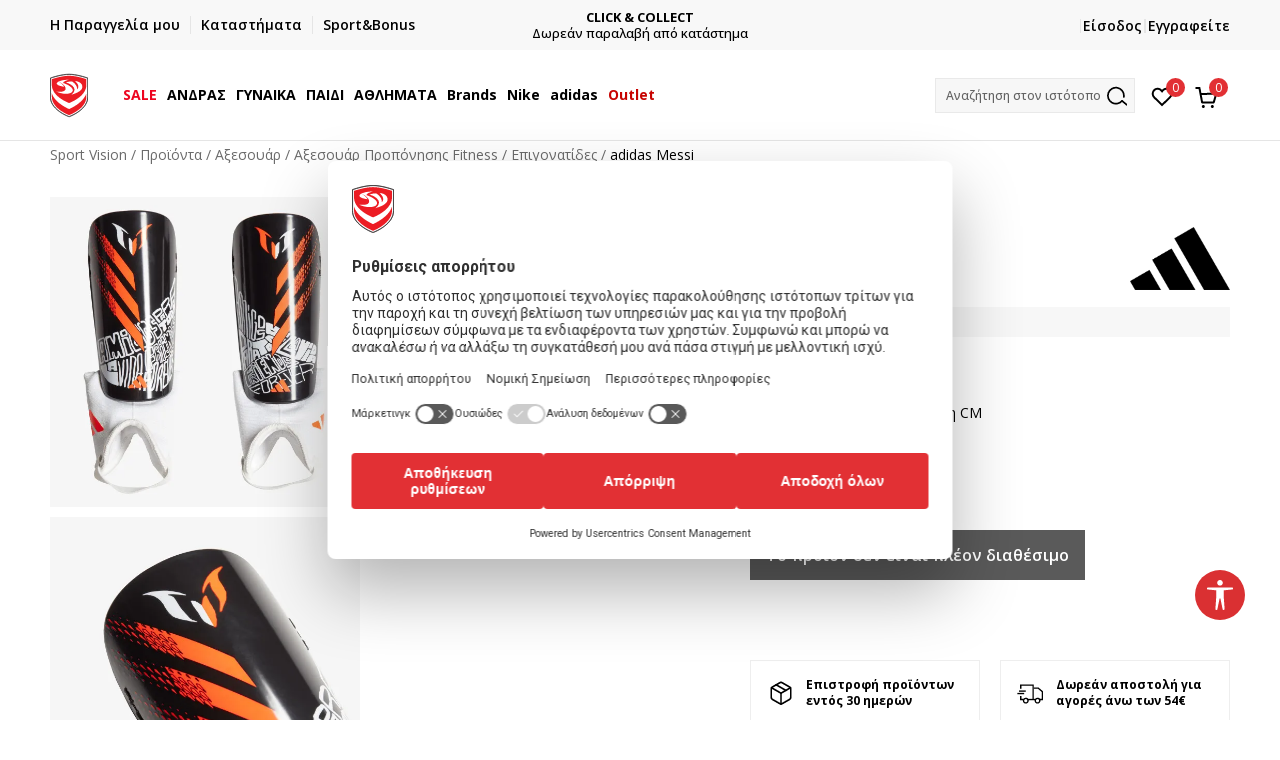

--- FILE ---
content_type: text/html; charset=UTF-8
request_url: https://www.sportvision.gr/epigonatides/30146-adidas-messi
body_size: 31368
content:
<!DOCTYPE html>
<html lang="gr">
<head>
    <!--        <meta name="viewport" content="width=device-width, initial-scale=1">-->
        <meta name="viewport" content="width=device-width, initial-scale=1, user-scalable=0">
    
    <meta name="generator" content="NBSHOP 7" />
    <meta http-equiv="content-type" content="text/html; charset=UTF-8">
    <meta http-equiv="content-language" content="gr" />
    <meta http-equiv="X-UA-Compatible" content="IE=edge">
    <meta name="theme-color" content="">
    <meta name="msapplication-navbutton-color" content="">
    <meta name="apple-mobile-web-app-status-bar-style" content="">
    <link rel="canonical" href="https://www.sportvision.gr/epigonatides/30146-adidas-messi" />        <title>adidas Messi  | Sport Vision</title>
    <meta name="title" content="adidas Messi  | Sport Vision" />
    <meta name="description" content="Ο Lionel Messi έχει μια μοναδική ποδοσφαιρική καριέρα.  Η extra επένδυση γύρω από τον αστράγαλο κάνει αυτές τις παιδικές adidas Messi Match Shin Guards την ιδανική επιλογή για να ενισχύσεις την άμυνά σου. Το ενσωματωμένο σκληρό περίβλημα έχει επέν..." />
    <meta property="og:title" content="adidas Messi  | Sport Vision"/>
    <meta property="og:type" content="article" />
    <meta property="og:url" content="https://www.sportvision.gr/epigonatides/30146-adidas-messi" />
    <meta property="og:image" content="https://www.sportvision.gr/files/images/slike_proizvoda/media/HF9/HF9722/images/HF9722.jpg.webp"/>
    <meta property="og:image:url" content="https://www.sportvision.gr/files/images/slike_proizvoda/media/HF9/HF9722/images/HF9722.jpg.webp"/>
    <meta property="og:site_name" content="Sport Vision"/>
    <meta property="og:description" content="Ο Lionel Messi έχει μια μοναδική ποδοσφαιρική καριέρα.  Η extra επένδυση γύρω από τον αστράγαλο κάνει αυτές τις παιδικές adidas Messi Match Shin Guards την ιδανική επιλογή για να ενισχύσεις την άμυνά σου. Το ενσωματωμένο σκληρό περίβλημα έχει επέν..."/>
    <meta property="fb:admins" content=""/>
    <meta itemprop="name" content="adidas Messi  | Sport Vision">
    <meta itemprop="description" content="Ο Lionel Messi έχει μια μοναδική ποδοσφαιρική καριέρα.  Η extra επένδυση γύρω από τον αστράγαλο κάνει αυτές τις παιδικές adidas Messi Match Shin Guards την ιδανική επιλογή για να ενισχύσεις την άμυνά σου. Το ενσωματωμένο σκληρό περίβλημα έχει επέν...">
    <meta itemprop="image" content="https://www.sportvision.gr/files/images/slike_proizvoda/media/HF9/HF9722/images/HF9722.jpg.webp">
    <meta name="twitter:card" content="summary_large_image">
    <meta name="twitter:title" content="adidas Messi  | Sport Vision">
    <meta name="twitter:description" content="Ο Lionel Messi έχει μια μοναδική ποδοσφαιρική καριέρα.  Η extra επένδυση γύρω από τον αστράγαλο κάνει αυτές τις παιδικές adidas Messi Match Shin Guards την ιδανική επιλογή για να ενισχύσεις την άμυνά σου. Το ενσωματωμένο σκληρό περίβλημα έχει επέν...">
    <meta name="twitter:image" content="https://www.sportvision.gr/files/images/slike_proizvoda/media/HF9/HF9722/images/HF9722.jpg.webp">

<meta name="robots" content="index, follow">
    <link fetchpriority="high" rel="icon" type="image/vnd.microsoft.icon" href="https://www.sportvision.gr/files/images/2018/7/3/favicon.ico" />
    <link fetchpriority="high" rel="shortcut icon" type="image/vnd.microsoft.icon" href="https://www.sportvision.gr/files/images/2018/7/3/favicon.ico" />

    <link rel="preconnect" href="https://fonts.googleapis.com">
<link rel="preconnect" href="https://fonts.gstatic.com" crossorigin>
<link href="https://fonts.googleapis.com/css2?family=Roboto:wght@300;400;500;700&display=swap" rel="stylesheet">
<link href="https://fonts.googleapis.com/css2?family=Open+Sans:wght@300;400;500;600;700;800&display=swap" rel="stylesheet">
    
    
<script>
var purchaseProductCodeInsteadOfId = true;
</script>
<!-- Google Tag Manager -->
<script>(function(w,d,s,l,i){w[l]=w[l]||[];w[l].push({'gtm.start':
new Date().getTime(),event:'gtm.js'});var f=d.getElementsByTagName(s)[0],
j=d.createElement(s),dl=l!='dataLayer'?'&l='+l:'';j.async=true;j.src=
'https://www.googletagmanager.com/gtm.js?id='+i+dl;f.parentNode.insertBefore(j,f);
})(window,document,'script','dataLayer','GTM-54PSQX7');</script>
<!-- End Google Tag Manager --><script src="https://www.googleoptimize.com/optimize.js?id=OPT-5W9J6ZN"></script>
<meta name="google-site-verification" content="MBTK1tXNnWQMA2BKUjDyGpzRQNvNbP1vYskhvQ_m2BY" />
<meta name="google-site-verification" content="Qh5KCoTtrCnUyJ4Q5ApngXzVD0h80KNLcb0yDjTZWOc" />
<meta name="facebook-domain-verification" content="j0jl9tmlwnmjm61fogrwptzxuoqr7o" />
<script>
(function (a, b, c, d, s) {a.__bp360 = c;a[c] = a[c] || function (){(a[c].q = a[c].q || []).push(arguments);};
s = b.createElement('script'); s.async = true; s.src = d; s.charset = 'utf-8'; (b.body || b.head).appendChild(s);})
(window, document, 'bp', '//360.bestprice.gr/360.js');

bp('connect', 'BP-404210-HCnoYjvL5E');
</script>
<script type="text/javascript">
(function() {
    var _qS = document.createElement('script');
    _qS.type = 'text/javascript';
    _qS.async = true;
    _qS.src = 'https://qjs.quarticon.it/qjs/c46431f06dad0f16.js';
    (document.getElementsByTagName('head')[0]||document.getElementsByTagName('body')[0]).appendChild(_qS);
})();
</script>
<meta name="google-site-verification" content="98LUHerkuvOwl_vtxFS3KOXcxLAVSaTDv09xKIaJXjs" />
<script>var replaceIdWithCode = true;</script><link rel="stylesheet" href="https://www.sportvision.gr/nb-public/themes/nbshop5_v5_8/_static/css/plugins/bootstrap_v4.min.css?ver=1004_5" /><link rel="stylesheet" href="https://www.sportvision.gr/nb-public/themes/nbshop5_v5_8/_static/css/plugins/slick_v1_8.css?ver=1004_5" /><link rel="stylesheet" href="https://www.sportvision.gr/nb-public/themes/nbshop5_v5_8/_static/css/nbcss/style_nbshop7_reset.css?ver=1004_5" /><link rel="stylesheet" href="https://www.sportvision.gr/nb-public/themes/nbshop5_v5_8/_static/css/nbcss/style_nbshop7_typography.css?ver=1004_5" /><link rel="stylesheet" href="https://www.sportvision.gr/nb-public/themes/nbshop5_v5_8/_static/css/nbcss/style_nbshop7_basic.css?ver=1004_5" /><link rel="stylesheet" href="https://www.sportvision.gr/nb-public/themes/nbshop5_v5_8/_static/css/nbcss/text_editor.css?ver=1004_5" /><link rel="stylesheet" href="https://www.sportvision.gr/nb-public/themes/nbshop5_v5_8/_static/css/nbcss/buttons.css?ver=1004_5" /><link rel="stylesheet" href="https://www.sportvision.gr/nb-public/themes/nbshop5_v5_8/_static/css/nbcss/forms_v5.css?ver=1004_5" /><link rel="stylesheet" href="https://www.sportvision.gr/nb-public/themes/nbshop5_v5_8/_static/css/nbcss/style_nbshop7_basic_responsive.css?ver=1004_5" /><link rel="stylesheet" href="https://www.sportvision.gr/nb-public/themes/nbshop5_v5_8/_static/css/nbcss/placeholder-loading.min.css?ver=1004_5" /><link rel="stylesheet" href="https://www.sportvision.gr/nb-public/themes/nbshop5_v5_8/_static/css/plugins/slick_v1_8.css?ver=1004_5" /><link rel="stylesheet" href="https://www.sportvision.gr/nb-public/themes/nbshop5_v5_8/_static/css/plugins/jquery.fancybox.css?ver=1004_5" /><link rel="stylesheet" href="https://www.sportvision.gr/nb-public/themes/nbshop5_v5_8/_static/css/nbcss/style_nbshop7_product.css?ver=1004_5" /><link rel="stylesheet" href="https://www.sportvision.gr/nb-public/themes/nbshop5_v5_8/_static/css/nbcss/fancybox.css?ver=1004_5" /><link rel="stylesheet" href="https://www.sportvision.gr/nb-public/themes/nbshop5_v5_8/_static/css/nbcss/style_nbshop7_modals.css?ver=1004_5" /><link rel="stylesheet" href="https://www.sportvision.gr/nb-public/themes/nbshop5_v5_8/_static/css/nbcss/forms_v5.css?ver=1004_5" /><link rel="stylesheet" href="https://www.sportvision.gr/nb-public/themes/nbshop5_v5_8/blocks/modals/modal_after_add_to_cart_v7/style_v7.css?ver=1004_5" /><link rel="stylesheet" href="https://www.sportvision.gr/nb-public/themes/nbshop5_v5_8/blocks/navigation/quick_links_v1/style.css?ver=1004_5" /><link rel="stylesheet" href="https://www.sportvision.gr/nb-public/themes/nbshop5_v5_8/blocks/slider/headlines_v1/style.css?ver=1004_5" /><link rel="stylesheet" href="https://www.sportvision.gr/nb-public/themes/nbshop5_v5_8/blocks/navigation/user/style_v7.css?ver=1004_5" /><link rel="stylesheet" href="https://www.sportvision.gr/nb-public/themes/nbshop5_v5_8/_static/js/plugins/mainmenu_new/dropdown-effects/fade-down.css?ver=1004_5" /><link rel="stylesheet" href="https://www.sportvision.gr/nb-public/themes/nbshop5_v5_8/_static/js/plugins/mainmenu_new/webslidemenu.css?ver=1004_5" /><link rel="stylesheet" href="https://www.sportvision.gr/nb-public/themes/nbshop5_v5_8/_static/js/plugins/mainmenu_new/color-skins/white-gry.css?ver=1004_5" /><link rel="stylesheet" href="https://www.sportvision.gr/nb-public/themes/nbshop5_v5_8/blocks/navigation/main_4level_v7_new/style.css?ver=1004_5" /><link rel="stylesheet" href="https://www.sportvision.gr/nb-public/themes/nbshop5_v5_8/blocks/header/favorite_circle_top_right_v3/style.css?ver=1004_5" /><link rel="stylesheet" href="https://www.sportvision.gr/nb-public/themes/nbshop5_v5_8/blocks/header/cart_circle_top_right/style_v7.css?ver=1004_5" /><link rel="stylesheet" href="https://www.sportvision.gr/nb-public/themes/nbshop5_v5_8/blocks/cart/mini_cart_item_side/style_v7.css?ver=1004_5" /><link rel="stylesheet" href="https://www.sportvision.gr/nb-public/themes/nbshop5_v5_8/blocks/header/autocomplete_v1/style.css?ver=1004_5" /><link rel="stylesheet" href="https://www.sportvision.gr/nb-public/themes/nbshop5_v5_8/blocks/header/search_autocomplate_article/style.css?ver=1004_5" /><link rel="stylesheet" href="https://www.sportvision.gr/nb-public/themes/nbshop5_v5_8/blocks/header/search_autocomplate_catalog/style.css?ver=1004_5" /><link rel="stylesheet" href="https://www.sportvision.gr/nb-public/themes/nbshop5_v5_8/blocks/placeholder/style.css?ver=1004_5" /><link rel="stylesheet" href="https://www.sportvision.gr/nb-public/themes/nbshop5_v5_8/blocks/product/images/main_slider_v1/style.css?ver=1004_5" /><link rel="stylesheet" href="https://www.sportvision.gr/nb-public/themes/nbshop5_v5_8/blocks/breadcrumbs/style_v7.css?ver=1004_5" /><link rel="stylesheet" href="https://www.sportvision.gr/nb-public/themes/nbshop5_v5_8/blocks/product/images/fullscreen_product_slider/style_v7.css?ver=1004_5" /><link rel="stylesheet" href="https://www.sportvision.gr/nb-public/themes/nbshop5_v5_8/blocks/product/images/gallery_noslider_v2/style.css?ver=1004_5" /><link rel="stylesheet" href="https://www.sportvision.gr/nb-public/themes/nbshop5_v5_8/blocks/product/product_detail/product_info/style_v7.css?ver=1004_5" /><link rel="stylesheet" href="https://www.sportvision.gr/nb-public/themes/nbshop5_v5_8/blocks/product/product_detail/product_rate/style.css?ver=1004_5" /><link rel="stylesheet" href="https://www.sportvision.gr/nb-public/themes/nbshop5_v5_8/blocks/product/product_detail/product_rate/style_v7.css?ver=1004_5" /><link rel="stylesheet" href="https://www.sportvision.gr/nb-public/themes/nbshop5_v5_8/blocks/product/product_detail/product_list_info/style_v7.css?ver=1004_5" /><link rel="stylesheet" href="https://www.sportvision.gr/nb-public/themes/nbshop5_v5_8/blocks/product/product_detail/product_price_v4/style.css?ver=1004_5" /><link rel="stylesheet" href="https://www.sportvision.gr/nb-public/themes/nbshop5_v5_8/blocks/product/product_detail/product_related/style_v7.css?ver=1004_5" /><link rel="stylesheet" href="https://www.sportvision.gr/nb-public/themes/nbshop5_v5_8/blocks/product/product_size_tabs/style_v7.css?ver=1004_5" /><link rel="stylesheet" href="https://www.sportvision.gr/nb-public/themes/nbshop5_v5_8/blocks/indicator/indicator_product_details/size_availability/style.css?ver=1004_5" /><link rel="stylesheet" href="https://www.sportvision.gr/nb-public/themes/nbshop5_v5_8/blocks/product/product_detail/product_buy_v5/style_v7.css?ver=1004_5" /><link rel="stylesheet" href="https://www.sportvision.gr/nb-public/themes/nbshop5_v5_8/blocks/product/product_detail/product_buy_not_available/style.css?ver=1004_5" /><link rel="stylesheet" href="https://www.sportvision.gr/nb-public/themes/nbshop5_v5_8/blocks/slider/grid/style.css?ver=1004_5" /><link rel="stylesheet" href="https://www.sportvision.gr/nb-public/themes/nbshop5_v5_8/blocks/product/product_detail/favorite/style_v7.css?ver=1004_5" /><link rel="stylesheet" href="https://www.sportvision.gr/nb-public/themes/nbshop5_v5_8/blocks/product/vertical_tabs_generic/style_v7.css?ver=1004_5" /><link rel="stylesheet" href="https://www.sportvision.gr/nb-public/themes/nbshop5_v5_8/blocks/indicator/indicator_availability_in_stores/style.css?ver=1004_5" /><link rel="stylesheet" href="https://www.sportvision.gr/nb-public/themes/nbshop5_v5_8/blocks/product/product_detail_tabs/check/style_v7.css?ver=1004_5" /><link rel="stylesheet" href="https://www.sportvision.gr/nb-public/themes/nbshop5_v5_8/blocks/pagination/style_v7.css?ver=1004_5" /><link rel="stylesheet" href="https://www.sportvision.gr/nb-public/themes/nbshop5_v5_8/blocks/comments/comments_content_slider/style.css?ver=1004_5" /><link rel="stylesheet" href="https://www.sportvision.gr/nb-public/themes/nbshop5_v5_8/blocks/product/product_list/similar_products_by_color_slider/style.css?ver=1004_5" /><link rel="stylesheet" href="https://www.sportvision.gr/nb-public/themes/nbshop5_v5_8/blocks/product/product_status/style.css?ver=1004_5" /><link rel="stylesheet" href="https://www.sportvision.gr/nb-public/themes/nbshop5_v5_8/blocks/product/product_loyalty_price/style.css?ver=1004_5" /><link rel="stylesheet" href="https://www.sportvision.gr/nb-public/themes/nbshop5_v5_8/blocks/product/product_list/quick_buy_color_size/style_v7.css?ver=1004_5" /><link rel="stylesheet" href="https://www.sportvision.gr/nb-public/themes/nbshop5_v5_8/blocks/product/product_detail/fixed_product_add_to_cart_new/style.css?ver=1004_5" /><link rel="stylesheet" href="https://www.sportvision.gr/nb-public/themes/nbshop5_v5_8/blocks/footer/newsletter_v1/style.css?ver=1004_5" /><link rel="stylesheet" href="https://www.sportvision.gr/nb-public/themes/nbshop5_v5_8/blocks/navigation/footer_v1/style_v7.css?ver=1004_5" /><link rel="stylesheet" href="https://www.sportvision.gr/nb-public/themes/nbshop5_v5_8/blocks/social/social_icons_svg/style.css?ver=1004_5" /><link rel="stylesheet" href="https://www.sportvision.gr/nb-public/themes/nbshop5_v5_8/blocks/slider/mobile_app/style_v7.css?ver=1004_5" /><link rel="stylesheet" href="https://www.sportvision.gr/nb-public/themes/nbshop5_v5_8/blocks/footer/payment_card/style.css?ver=1004_5" /><link rel="stylesheet" href="https://www.sportvision.gr/nb-public/themes/nbshop5_v5_8/blocks/navigation/country_menu/style_v7.css?ver=1004_5" /><link rel="stylesheet" href="https://www.sportvision.gr/nb-public/themes/nbshop5_v5_8/blocks/footer/disclaimer/style.css?ver=1004_5" /><link rel="stylesheet" href="https://www.sportvision.gr/nb-public/themes/nbshop5_v5_8/blocks/footer/copyright/style.css?ver=1004_5" /><link rel="stylesheet" href="https://www.sportvision.gr/nb-public/themes/nbshop5_v5_8/blocks/footer/cookie_info/style_v7.css?ver=1004_5" /><link rel="stylesheet" href="https://www.sportvision.gr/nb-public/themes/nbshop5_v5_8/blocks/plugins/accessability_widget/style.css?ver=1004_5" /><link rel="stylesheet" href="https://www.sportvision.gr/nb-public/themes/nbshop5_v5_8/blocks/footer/scroll_to_top/style_v7.css?ver=1004_5" /><link rel="stylesheet" href="https://www.sportvision.gr/nb-public/themes/nbshop5_v5_8/blocks/modals/popup_notification/style.css?ver=1004_5" /><link rel="stylesheet" href="https://www.sportvision.gr/nb-public/themes/nbshop5_v5_8/blocks/product/product_details_vertical_iframe/style_v7.css?ver=1004_5" /><link rel="stylesheet" href="https://www.sportvision.gr/nb-public/themes/nbshop5_v5_8/_static/css/nbcss/style_nbshop7_sportvision_2023.css?ver=1004_5" /><link rel="stylesheet" href="https://www.sportvision.gr/nb-public/themes/nbshop5_v5_8/_static/css/nbcss/style_nbshop7_sportvision_2023_responsive.css?ver=1004_5" />
    <script type="text/javascript">
        var nb_site_url  = 'https://www.sportvision.gr';
        var nb_site_url_with_country_lang  = 'https://www.sportvision.gr';
        var nb_cart_page_url = 'https://www.sportvision.gr/oloklirosi-parangelias';
        var nb_active_page_url = 'https://www.sportvision.gr/epigonatides/30146-adidas-messi';
        var nb_type_page = 'product';
        var nb_type_page_object_id = '30146';
        var nb_enable_lang = '';
        var nb_url_end_slesh = '';
        var nb_countryGeoId = '1';
        var nb_addressByCountryGeoId = '';
        var promoModalPopNumberDaysInit = 1;
        var showAllwaysOnHomePage = false;
        var resetCookieConfirm = false;
        var _nb_fakeDecline = false;
        var gtm_ga4_advanced = true;
        var gtm_ga4_analytics_id = 'GTM-54PSQX7';
        var nb_enableCzMap = false;
                var loadMenuOnAjaxVar = false;
        var importedScripts = [];
        var flowplayeryToken = '';
                flowplayeryToken = 'eyJraWQiOiI1bzZEQVZOa0VPUnUiLCJ0eXAiOiJKV1QiLCJhbGciOiJFUzI1NiJ9.eyJjIjoie1wiYWNsXCI6NixcImlkXCI6XCI1bzZEQVZOa0VPUnVcIn0iLCJpc3MiOiJGbG93cGxheWVyIn0.ZfTGdvJ_cvKxbOnzejLq1pAjInivLIJqk5zOxsP9qaLc2mDPwur35WgNQask1fJVMxf4pDaomhO7rCdf80Cdhw';
                        var noSearchResultsVar = false;


        var specificCategoryMetric = true;
        var isSetPriceWithVAT = false;
        var showValueAsCurrentPrice = false;
        var ecommerceWrapVar = true;

        var smartformId = '';
        var smartformErrorMessage = 'Pogrešno uneti podaci za smartform';
        var cookieSettingTypeVar = 'settingOff';
        var nb_lang = 'gr';

        var disableFBBrowserEvents = true;
        var fb_pixel_id = '153408153644587';
        var fb_token = '[base64]';
        var fb_test_event_code = '';
        var metric_onload_event_id = typeof crypto.randomUUID === "function" ? crypto.randomUUID() : Date.now();
        var startPager = parseInt(1);

        //SF variables
        var salesForceMID = '';
        var salesForceUniqueIdentifier = '';
        var salesForceConcept = '';
        var SFGrantType = 'client_credentials';
        var SFClientId= '';
        var SFClientSecret = '';
        var SFUniqueKey = '';
        var SFUrlKey = '';
        var SFTimezone = '';
        var SFConsentMode = 'nb_consent';
        var SFCharacterMapping = '';
    </script>

    
    <script async type="text/javascript" src="https://www.primeai2.org/CUSTOMERS/sportvision/fitwidget/002-use-widget.js" data-retailerid=“sportvision" data-productid="HF9722"></script>
<link rel="stylesheet" href="https://www.primeai2.org/CUSTOMERS/sportvision/fitwidget/css/widget.css">


    
</head>
<body class="cc-grc lc-gr uc-product_list tp-product  b2c-users lozad-active ">


<header class="header ">

    <div class="header-top">
        <div class="container">
            <div class="row">
                <div class="col-sm-12 col-lg-4 quick-links-wrapper">
                    

    <nav class="block quick-links-v1 nav-header-top-left-links">
        <ul class="nav nav-simple">
                            <li class="item">
                                        <a href="https://www.sportvision.gr/parakolouthisi-tis-parangelias-mou" title="Η Παραγγελία μου" target="_self">
                                                                            <img fetchpriority="high" src="/files/images/redizajn/ikonice/status.svg" class="img-responsive" alt="Η Παραγγελία μου" />
                                                <span>Η Παραγγελία μου</span>
                                            </a>
                                </li>
                            <li class="item">
                                        <a href="https://www.sportvision.gr/katastimata" title="Καταστήματα" target="_self">
                                                                            <img fetchpriority="high" src="/files/images/redizajn/ikonice/lokacija.svg" class="img-responsive" alt="Καταστήματα" />
                                                <span>Καταστήματα</span>
                                            </a>
                                </li>
                            <li class="item">
                                        <a href="https://www.sportvision.gr/sb-landing" title="Sport&Bonus" target="_self">
                                                                            <img fetchpriority="high" src="/files/images/redizajn/ikonice/sb.svg" class="img-responsive" alt="Sport&Bonus" />
                                                <span>Sport&Bonus</span>
                                            </a>
                                </li>
                    </ul>
    </nav>
                </div>
                <div class="col-sm-12 col-lg-4 headlines-wrapper">
                    


    <div class="block slider handlines-sldier appear">

        <div class="slider-init"
             data-gtm-slider-items="5"
             data-gtm-slider-position="HEADLINES_Chyron Banner" >

            
                <div class="item"
                     data-gtm-slider-name="ΔΩΡΕΑΝ ΜΕΤΑΦΟΡΙΚΑ"
                     data-gtm-slider-creative=""
                     data-gtm-slider-id="1641"
                     data-promotion-item-id="1641">

                    <div class="content">
                        <div class="text-wrapper">
                                                        <div class="title"><a href="https://www.sportvision.gr/apostoli-paradosi" title="ΔΩΡΕΑΝ ΜΕΤΑΦΟΡΙΚΑ">ΔΩΡΕΑΝ ΜΕΤΑΦΟΡΙΚΑ</a></div>
                                                        <div class="description"><p>&gamma;&iota;&alpha; &alpha;&gamma;&omicron;&rho;έ&sigmaf; ά&nu;&omega; &tau;&omega;&nu; 54&euro;</p>
</div>
                                                            <a href="https://www.sportvision.gr/apostoli-paradosi" title="ΔΩΡΕΑΝ ΜΕΤΑΦΟΡΙΚΑ" class="btn btn-small hidden">
                                    Δείτε περισσότερα                                </a>
                            
                        </div>
                    </div>

                </div>

            
                <div class="item"
                     data-gtm-slider-name="ΓΡΗΓΟΡΟΤΕΡΗ ΠΑΡΑΔΟΣΗ ΜΕ BOX NOW"
                     data-gtm-slider-creative=""
                     data-gtm-slider-id="1336"
                     data-promotion-item-id="1336">

                    <div class="content">
                        <div class="text-wrapper">
                                                        <div class="title"><a href="" title="ΓΡΗΓΟΡΟΤΕΡΗ ΠΑΡΑΔΟΣΗ ΜΕ BOX NOW">ΓΡΗΓΟΡΟΤΕΡΗ ΠΑΡΑΔΟΣΗ ΜΕ BOX NOW</a></div>
                                                        <div class="description"><p>&Pi;&alpha;&rho;&alpha;&lambda;&alpha;&beta;ή&nbsp;24/7</p>
</div>
                            
                        </div>
                    </div>

                </div>

            
                <div class="item"
                     data-gtm-slider-name="CLICK & COLLECT"
                     data-gtm-slider-creative=""
                     data-gtm-slider-id="251"
                     data-promotion-item-id="251">

                    <div class="content">
                        <div class="text-wrapper">
                                                        <div class="title"><a href="https://www.sportvision.gr/apostoli-paradosi" title="CLICK & COLLECT">CLICK & COLLECT</a></div>
                                                        <div class="description"><p>&Delta;&omega;&rho;&epsilon;ά&nu; &pi;&alpha;&rho;&alpha;&lambda;&alpha;&beta;ή &alpha;&pi;ό &kappa;&alpha;&tau;ά&sigma;&tau;&eta;&mu;&alpha;</p>
</div>
                                                            <a href="https://www.sportvision.gr/apostoli-paradosi" title="CLICK & COLLECT" class="btn btn-small hidden">
                                    Δείτε περισσότερα                                </a>
                            
                        </div>
                    </div>

                </div>

            
                <div class="item"
                     data-gtm-slider-name="ΕΓΓΡΑΦΕΙΤΕ"
                     data-gtm-slider-creative=""
                     data-gtm-slider-id="1348"
                     data-promotion-item-id="1348">

                    <div class="content">
                        <div class="text-wrapper">
                                                        <div class="title"><a href="https://www.sportvision.gr/pos-kano-eggrafi" title="ΕΓΓΡΑΦΕΙΤΕ">ΕΓΓΡΑΦΕΙΤΕ</a></div>
                                                        <div class="description"><p>&Kappa;&alpha;&iota; &kappa;&epsilon;&rho;&delta;ί&sigma;&tau;&epsilon; -10% &mu;&epsilon; &tau;&eta;&nu; &pi;&rho;ώ&tau;&eta; &sigma;&alpha;&sigmaf; &alpha;&gamma;&omicron;&rho;ά!</p>
</div>
                                                            <a href="https://www.sportvision.gr/pos-kano-eggrafi" title="ΕΓΓΡΑΦΕΙΤΕ" class="btn btn-small hidden">
                                    Δείτε περισσότερα                                </a>
                            
                        </div>
                    </div>

                </div>

            
                <div class="item"
                     data-gtm-slider-name="ΧΡΕΙΑΖΕΣΤΕ ΒΟΗΘΕΙΑ ΜΕ ΤΗΝ ΑΓΟΡΑ ΣΑΣ;"
                     data-gtm-slider-creative=""
                     data-gtm-slider-id="247"
                     data-promotion-item-id="247">

                    <div class="content">
                        <div class="text-wrapper">
                                                        <div class="title"><a href="https://www.sportvision.gr/epikoinonia" title="ΧΡΕΙΑΖΕΣΤΕ ΒΟΗΘΕΙΑ ΜΕ ΤΗΝ ΑΓΟΡΑ ΣΑΣ;">ΧΡΕΙΑΖΕΣΤΕ ΒΟΗΘΕΙΑ ΜΕ ΤΗΝ ΑΓΟΡΑ ΣΑΣ;</a></div>
                                                        <div class="description"><p>&Kappa;&alpha;&lambda;έ&sigma;&tau;&epsilon; &mu;&alpha;&sigmaf; &sigma;&tau;&omicron; +302111883085</p>
</div>
                                                            <a href="https://www.sportvision.gr/epikoinonia" title="ΧΡΕΙΑΖΕΣΤΕ ΒΟΗΘΕΙΑ ΜΕ ΤΗΝ ΑΓΟΡΑ ΣΑΣ;" class="btn btn-small hidden">
                                    Δείτε περισσότερα                                </a>
                            
                        </div>
                    </div>

                </div>

            
        </div>

        <div class="slider-arrows slider-navigation-absolute"></div>

    </div>

                </div>
                <div class="col-sm-12 col-lg-4 user-wrapper">
                                        <nav class="block user">
    <ul class="nav nav-simple">
        
            
                <li class="item item-login">
                    <a class="login-btn"  href="" data-permalink="https://www.sportvision.gr/eisodos?back_url=https://www.sportvision.gr/epigonatides/30146-adidas-messi" title="Είσοδος" data-toggle="modal" data-target="#login_modal">
                        <i class="icon fa fa-user" aria-hidden="true"></i>
                        <span>Είσοδος</span>
                    </a>
                </li>

                
                                    <li class="item item-register">
                        <a class="register-btn" href="" data-permalink="https://www.sportvision.gr/egrafi" title="Εγγραφείτε" data-toggle="modal" data-target="#register_modal">
                            Εγγραφείτε                        </a>
                    </li>
                
            
        
    </ul>
</nav>
                                                                   
                </div>
            </div>
        </div>
    </div>

    <div class="main-header">
        <div class="container">
            <div class="main-header-wrapper">
                <div class="logo-nav-wrapper">
                    
<div  class="block logo" >
    <a  href="https://www.sportvision.gr" title="Sport Vision">
        <img fetchpriority="high"  data-original-img='/files/files/SV_Logo_02.svg' class="img-responsive lozad"  title="Sport Vision" alt="Sport Vision">
    </a>
</div>
                    
<div class="block headerfull  ">

    <div class="wsmain clearfix">

        <nav class="wsmenu clearfix hidden-fullscreen  ">


            <ul class="wsmenu-list">

                <div class="mobile-menu-header">
                    <div class="back-btn"></div>
                    <div class="title"
                         data-originalText="Μενού "
                         data-lvl2Text=""
                         data-lvl3Text="">
                        Μενού                     </div>
                    <div class="icons-wrapper">
                        <div class="mobile-menu-favorite">
                            
<div id="miniFavContent" class="block header-favorite header-favorite-circle-top-right-v3 miniFavContent">
            <a href="https://www.sportvision.gr/lista-epithymion/product" title="Αγαπημένα" aria-label="Αγαπημένα">
        <div class="icon-wrapper">
            <i class="icon fa fa-heart-o" aria-hidden="true"></i>
            <div class="header-carthor-total favorite-header-total">0</div>
            <span class="description">Αγαπημένα</span>
        </div>

    </a>
</div>
                        </div>
                        <div class="mobile-menu-cart">
                        </div>
                    </div>
                    <div class="close">×</div>
                </div>

                <div class="mobile-menu-search-wrapper">
                    <div class="mobile-menu-autocomplete-btn" onclick="openSearchMobile();">
                        <span class="title">Αναζήτηση στον ιστότοπο</span>
                        <i class="icon"></i>
                    </div>
                </div>

                <div class="mobile-menu-useractions hidden">
                    <div class="content">
                    </div>
                </div>

                <li class="   level3" aria-haspopup="true" >
                                <a class="navtext" href="https://www.sportvision.gr/proionta/up-to-50-off" target="_self" title="SALE">
                                
                                <span style='color: #ed0520'>SALE</span><span role="button" class="show-menu-with-keybord"></span></a><div class="wsmegamenu clearfix">
                                  <div class="container">
                                    <div class="row"><div class="menu-item col-lg-2 col-md-2 col-sm-12 col-xs-12 col-12">
                              <ul class="wstliststy02 clearfix"><li class="wstheading clearfix"><a href="https://www.sportvision.gr/proionta/andres+unisex/enilikes/up-to-50-off" target="_self" title="ΑΝΔΡΕΣ" >ΑΝΔΡΕΣ</a><li class=""><a href="https://www.sportvision.gr/eidi-ypodisis/andres+unisex/enilikes/up-to-50-off" target="_self" title="Παπούτσια" > Παπούτσια</a></li><li class=""><a href="https://www.sportvision.gr/mpoufan-kai-gileka/andres+unisex/enilikes/up-to-50-off" target="_self" title="Μπουφάν & Γιλέκα" > Μπουφάν & Γιλέκα</a></li><li class=""><a href="https://www.sportvision.gr/fouter/andres+unisex/enilikes/up-to-50-off" target="_self" title="Φούτερ" > Φούτερ</a></li><li class=""><a href="https://www.sportvision.gr/formes-kato-meros/andres+unisex/enilikes/up-to-50-off" target="_self" title="Φόρμες & Παντελόνια" > Φόρμες & Παντελόνια</a></li><li class=""><a href="https://www.sportvision.gr/aksesouar/andres+unisex/enilikes/up-to-50-off" target="_self" title="Αξεσουάρ" > Αξεσουάρ</a></li><li class=""><a href="https://www.sportvision.gr/proionta/andres+unisex/enilikes/up-to-50-off" target="_self" title="Όλα τα προϊόντα" > Όλα τα προϊόντα</a></li></ul></div><div class="menu-item col-lg-2 col-md-2 col-sm-12 col-xs-12 col-12">
                              <ul class="wstliststy02 clearfix"><li class="wstheading clearfix"><a href="https://www.sportvision.gr/proionta/unisex+gynaikes/enilikes/up-to-50-off" target="_self" title="ΓΥΝΑΙΚΕΣ" >ΓΥΝΑΙΚΕΣ</a><li class=""><a href="https://www.sportvision.gr/eidi-ypodisis/unisex+gynaikes/enilikes/up-to-50-off" target="_self" title="Παπούτσια" > Παπούτσια</a></li><li class=""><a href="https://www.sportvision.gr/mpoufan-kai-gileka/unisex+gynaikes/enilikes/up-to-50-off" target="_self" title="Μπουφάν & Γιλέκα" > Μπουφάν & Γιλέκα</a></li><li class=""><a href="https://www.sportvision.gr/fouter/unisex+gynaikes/enilikes/up-to-50-off" target="_self" title="Φούτερ" > Φούτερ</a></li><li class=""><a href="https://www.sportvision.gr/formes-kato-meros/unisex+gynaikes/enilikes/up-to-50-off" target="_self" title="Φόρμες & Παντελόνια" > Φόρμες & Παντελόνια</a></li><li class=""><a href="https://www.sportvision.gr/ola-ta-kolan/unisex+gynaikes/enilikes/up-to-50-off" target="_self" title="Κολάν" > Κολάν</a></li><li class=""><a href="https://www.sportvision.gr/aksesouar/unisex+gynaikes/enilikes/up-to-50-off" target="_self" title="Αξεσουάρ" > Αξεσουάρ</a></li><li class=""><a href="https://www.sportvision.gr/proionta/unisex+gynaikes/enilikes/up-to-50-off" target="_self" title="Όλα τα προϊόντα" > Όλα τα προϊόντα</a></li></ul></div><div class="menu-item col-lg-2 col-md-2 col-sm-12 col-xs-12 col-12">
                              <ul class="wstliststy02 clearfix"><li class="wstheading clearfix"><a href="https://www.sportvision.gr/proionta/megala-paidia+mikra-paidia+vrefi+aprosdioristi-ilikia-paidion/up-to-50-off" target="_self" title="ΠΑΙΔΙΑ" >ΠΑΙΔΙΑ</a><li class=""><a href="https://www.sportvision.gr/eidi-ypodisis/megala-paidia+mikra-paidia+vrefi+aprosdioristi-ilikia-paidion/up-to-50-off" target="_self" title="Παπούτσια" > Παπούτσια</a></li><li class=""><a href="https://www.sportvision.gr/mpoufan-kai-gileka/megala-paidia+mikra-paidia+vrefi+aprosdioristi-ilikia-paidion/up-to-50-off" target="_self" title="Μπουφάν & Γιλέκα" > Μπουφάν & Γιλέκα</a></li><li class=""><a href="https://www.sportvision.gr/fouter/megala-paidia+mikra-paidia+vrefi+aprosdioristi-ilikia-paidion/up-to-50-off" target="_self" title="Φούτερ" > Φούτερ</a></li><li class=""><a href="https://www.sportvision.gr/formes-kato-meros/megala-paidia+mikra-paidia+vrefi+aprosdioristi-ilikia-paidion/up-to-50-off" target="_self" title="Φόρμες & Παντελόνια" > Φόρμες & Παντελόνια</a></li><li class=""><a href="https://www.sportvision.gr/set-kai-olosomes-formes/megala-paidia+mikra-paidia+vrefi+aprosdioristi-ilikia-paidion/up-to-50-off" target="_self" title="Σετ φόρμας" > Σετ φόρμας</a></li><li class=""><a href="https://www.sportvision.gr/aksesouar/megala-paidia+mikra-paidia+vrefi+aprosdioristi-ilikia-paidion/up-to-50-off" target="_self" title="Αξεσουάρ" > Αξεσουάρ</a></li><li class=""><a href="https://www.sportvision.gr/podosfairika-papoutsia/megala-paidia+mikra-paidia+vrefi+aprosdioristi-ilikia-paidion/up-to-50-off" target="_self" title="Ποδοσφαιρικά παπούτσια" > Ποδοσφαιρικά παπούτσια</a></li><li class=""><a href="https://www.sportvision.gr/proionta/megala-paidia+mikra-paidia+vrefi+aprosdioristi-ilikia-paidion/up-to-50-off" target="_self" title="Όλα τα προϊόντα" > Όλα τα προϊόντα</a></li></ul></div><div class="menu-item col-lg-2 col-md-2 col-sm-12 col-xs-12 col-12">
                              <ul class="wstliststy02 clearfix"><li class="wstheading clearfix"><a href="https://www.sportvision.gr/proionta/black-friday-2024/" target="_self" title="ΑΘΛΗΜΑΤΑ" >ΑΘΛΗΜΑΤΑ</a><li class=""><a href="https://www.sportvision.gr/proionta/treximo/up-to-50-off" target="_self" title="Τρέξιμο" > Τρέξιμο</a></li><li class=""><a href="https://www.sportvision.gr/proionta/proponisi/up-to-50-off" target="_self" title="Προπόνηση" > Προπόνηση</a></li><li class=""><a href="https://www.sportvision.gr/proionta/podosfairo/up-to-50-off" target="_self" title="Ποδόσφαιρο" > Ποδόσφαιρο</a></li><li class=""><a href="https://www.sportvision.gr/proionta/basket/up-to-50-off" target="_self" title="Μπάσκετ" > Μπάσκετ</a></li><li class=""><a href="https://www.sportvision.gr/proionta/outdoor/up-to-50-off" target="_self" title="Outdoor" > Outdoor</a></li></ul></div></div></div></div></li><li class="   level3" aria-haspopup="true" >
                                <a class="navtext" href="https://www.sportvision.gr/mens-corner" target="_self" title="ΑΝΔΡΑΣ">
                                
                                <span >ΑΝΔΡΑΣ</span><span role="button" class="show-menu-with-keybord"></span></a><div class="wsmegamenu clearfix">
                                  <div class="container">
                                    <div class="row"><div class="menu-item col-lg-2 col-md-2 col-sm-12 col-xs-12 col-12">
                              <ul class="wstliststy02 clearfix"><li class="wstheading clearfix"><a href="https://www.sportvision.gr/eidi-ypodisis/enilikes/andres+unisex/" target="_self" title="ΠΑΠΟΥΤΣΙΑ" ><img fetchpriority="high" data-original-img='/files/images/obuca--muskarci11.jpg' alt="ΠΑΠΟΥΤΣΙΑ" title="ΠΑΠΟΥΤΣΙΑ" class="highlight-bg lozad">ΠΑΠΟΥΤΣΙΑ</a><li class=""><a href="https://www.sportvision.gr/podosfairika-papoutsia/andres+unisex/" target="_self" title="Ποδοσφαίρου" > Ποδοσφαίρου</a></li><li class=""><a href="https://www.sportvision.gr/athlitika-papoutsia/treximo/andres+unisex/" target="_self" title="Για τρέξιμο" > Για τρέξιμο</a></li><li class=""><a href="https://www.sportvision.gr/athlitika-papoutsia/basket/andres+unisex" target="_self" title="Μπάσκετ" > Μπάσκετ</a></li><li class=""><a href="https://www.sportvision.gr/athlitika-papoutsia/proponisi/andres+unisex" target="_self" title="Προπόνησης" > Προπόνησης</a></li><li class=""><a href="https://www.sportvision.gr/eidi-ypodisis/outdoor/andres+unisex/enilikes/" target="_self" title="Outdoor" > Outdoor</a></li><li class=""><a href="https://www.sportvision.gr/oreivatika-papoutsia-mpotakia/andres+unisex/enilikes/" target="_self" title="Ορειβατικά παπούτσια & Μποτάκια" > Ορειβατικά παπούτσια & Μποτάκια</a></li><li class=""><a href="https://www.sportvision.gr/athlitika-papoutsia/lifestyle/enilikes/andres+unisex/" target="_self" title="Sneakers" > Sneakers</a></li><li class=""><a href="https://www.sportvision.gr/eidi-ypodisis/andres+unisex/enilikes/last-pieces-deals/" target="_self" title="<b>Last Pieces</b>" style='color: #c70300'> <b>Last Pieces</b></a></li><li class=""><a href="https://www.sportvision.gr/eidi-ypodisis/andres+unisex/eco-vision" target="_self" title="<b>EcoVision</b>" style='color: #8fc740'> <b>EcoVision</b></a></li><li class=""><a href="https://www.sportvision.gr/proionta/andres/enilikes/smu_product/" target="_self" title="<b>Only in Sport Vision</b>" > <b>Only in Sport Vision</b></a></li><li class=""><a href="https://www.sportvision.gr/eidi-ypodisis/enilikes/andres+unisex/" target="_self" title="Όλα τα παπούτσια" > Όλα τα παπούτσια</a></li></ul></div><div class="menu-item col-lg-2 col-md-2 col-sm-12 col-xs-12 col-12">
                              <ul class="wstliststy02 clearfix"><li class="wstheading clearfix"><a href="https://www.sportvision.gr/rouxa/enilikes/andres+unisex" target="_self" title="ΡΟΥΧΑ" ><img fetchpriority="high" data-original-img='/files/images/odeca-muskarci11-.jpg' alt="ΡΟΥΧΑ" title="ΡΟΥΧΑ" class="highlight-bg lozad">ΡΟΥΧΑ</a><li class=""><a href="https://www.sportvision.gr/fouter/enilikes/andres+unisex/" target="_self" title="Φούτερ" > Φούτερ</a></li><li class=""><a href="https://www.sportvision.gr/formes-kato-meros/enilikes/andres+unisex/" target="_self" title="Φόρμες " > Φόρμες </a></li><li class=""><a href="https://www.sportvision.gr/mpoufan-kai-gileka/andres+unisex/enilikes" target="_self" title="Μπουφάν & Γιλέκα" > Μπουφάν & Γιλέκα</a></li><li class=""><a href="https://www.sportvision.gr/kontomaniki-mplouza/enilikes/andres+unisex/" target="_self" title="T-shirts" > T-shirts</a></li><li class=""><a href="https://www.sportvision.gr/ola-ta-sorts/andres+unisex/enilikes/" target="_self" title="Σορτς" > Σορτς</a></li><li class=""><a href="https://www.sportvision.gr/rouxa/andres/mix-n-match/" target="_self" title="T-shirts Mix&Match" style='color: #cc9900'> T-shirts Mix&Match</a></li><li class=""><a href="https://www.sportvision.gr/rouxa/andres+unisex/enilikes/last-pieces-deals/" target="_self" title="<b>Last Pieces</b>" style='color: #c70300'> <b>Last Pieces</b></a></li><li class=""><a href="https://www.sportvision.gr/rouxa/andres+unisex/enilikes/eco-vision/" target="_self" title="<b>EcoVision</b>" style='color: #8fc740'> <b>EcoVision</b></a></li><li class=""><a href="https://www.sportvision.gr/rouxa/enilikes/andres+unisex/" target="_self" title="Όλα τα ρούχα" > Όλα τα ρούχα</a></li></ul></div><div class="menu-item col-lg-2 col-md-2 col-sm-12 col-xs-12 col-12">
                              <ul class="wstliststy02 clearfix"><li class="wstheading clearfix"><a href="https://www.sportvision.gr/aksesouar/andres+unisex" target="_self" title="ΑΞΕΣΟΥΑΡ" ><img fetchpriority="high" data-original-img='/files/images/oprema-muskarci-1.jpg' alt="ΑΞΕΣΟΥΑΡ" title="ΑΞΕΣΟΥΑΡ" class="highlight-bg lozad">ΑΞΕΣΟΥΑΡ</a><li class=""><a href="https://www.sportvision.gr/kaltses/andres+unisex/" target="_self" title="Κάλτσες" > Κάλτσες</a></li><li class=""><a href="https://www.sportvision.gr/kapela-skoufakia/andres+unisex" target="_self" title="Καπέλα & Σκουφάκια" > Καπέλα & Σκουφάκια</a></li><li class=""><a href="https://www.sportvision.gr/oles-oi-tsantes/andres+unisex/" target="_self" title="Σάκοι & Τσάντες" > Σάκοι & Τσάντες</a></li><li class=""><a href="https://www.sportvision.gr/ola-ta-aksesouar-proponisis/andres+unisex/enilikes/" target="_self" title="Αξεσουάρ προπόνησης" > Αξεσουάρ προπόνησης</a></li><li class=""><a href="https://www.sportvision.gr/aksesouar-kolimvisis/andres+unisex/enilikes/" target="_self" title="Αξεσουάρ κολύμβησης" > Αξεσουάρ κολύμβησης</a></li><li class=""><a href="https://www.sportvision.gr/ola-ta-aksesouar-podosfairou/andres+unisex/" target="_self" title="Αξεσουάρ ποδοσφαίρου" > Αξεσουάρ ποδοσφαίρου</a></li><li class=""><a href="https://www.sportvision.gr/bala/andres+unisex/" target="_self" title="Μπάλες" > Μπάλες</a></li><li class=""><a href="https://www.sportvision.gr/aksesouar/andres+unisex/enilikes/eco-vision/" target="_self" title="<b>EcoVision</b>" style='color: #8fc740'> <b>EcoVision</b></a></li><li class=""><a href="https://www.sportvision.gr/aksesouar/andres+unisex" target="_self" title="Όλα τα αξεσουάρ" > Όλα τα αξεσουάρ</a></li></ul></div><div class="menu-item col-lg-2 col-md-2 col-sm-12 col-xs-12 col-12">
                              <ul class="wstliststy02 clearfix"><li class="wstheading clearfix"><a href="https://sportvision.gr/proionta/enilikes/andres+unisex" target="_self" title="ΑΘΛΗΜΑΤΑ" ><img fetchpriority="high" data-original-img='/files/images/trcanje-sportovi-1.jpg' alt="ΑΘΛΗΜΑΤΑ" title="ΑΘΛΗΜΑΤΑ" class="highlight-bg lozad">ΑΘΛΗΜΑΤΑ</a><li class=""><a href="https://www.sportvision.gr/proionta/proponisi+treximo/enilikes/andres+unisex" target="_self" title="Τρέξιμο" > Τρέξιμο</a></li><li class=""><a href="https://www.sportvision.gr/proionta/podosfairo/enilikes/andres+unisex" target="_self" title="Ποδόσφαιρο" > Ποδόσφαιρο</a></li><li class=""><a href="https://www.sportvision.gr/proionta/basket/enilikes/andres+unisex" target="_self" title="Μπάσκετ" > Μπάσκετ</a></li><li class=""><a href="https://www.sportvision.gr/ola-ta-aksesouar-proponisis/andres+unisex/enilikes/" target="_self" title="Προπόνηση" > Προπόνηση</a></li><li class=""><a href="https://www.sportvision.gr/proionta/outdoor/enilikes/andres+unisex" target="_self" title="Outdoor" > Outdoor</a></li><li class=""><a href="https://www.sportvision.gr/proionta/tenis/enilikes/andres+unisex" target="_self" title="Τένις" > Τένις</a></li><li class=""><a href="https://www.sportvision.gr/proionta/kolymvisi/enilikes/andres+unisex" target="_self" title="Κολύμβηση" > Κολύμβηση</a></li><li class=""><a href="https://www.sportvision.gr/proionta/tenis+kolymvisi+outdoor+podosfairo+basket+proponisi+indoor+treximo/unisex+andres/enilikes/eco-vision/" target="_self" title="<b>EcoVision</b>" style='color: #8fc740'> <b>EcoVision</b></a></li></ul></div></div></div></div></li><li class="   level3" aria-haspopup="true" >
                                <a class="navtext" href="https://www.sportvision.gr/wmn-corner" target="_self" title="ΓΥΝΑΙΚΑ">
                                
                                <span >ΓΥΝΑΙΚΑ</span><span role="button" class="show-menu-with-keybord"></span></a><div class="wsmegamenu clearfix">
                                  <div class="container">
                                    <div class="row"><div class="menu-item col-lg-2 col-md-2 col-sm-12 col-xs-12 col-12">
                              <ul class="wstliststy02 clearfix"><li class="wstheading clearfix"><a href="https://www.sportvision.gr/eidi-ypodisis/enilikes/gynaikes+unisex" target="_self" title="ΠΑΠΟΥΤΣΙΑ" ><img fetchpriority="high" data-original-img='/files/images/obuca-zene-11.jpg' alt="ΠΑΠΟΥΤΣΙΑ" title="ΠΑΠΟΥΤΣΙΑ" class="highlight-bg lozad">ΠΑΠΟΥΤΣΙΑ</a><li class=""><a href="https://www.sportvision.gr/athlitika-papoutsia/treximo/gynaikes" target="_self" title="Για τρέξιμο" > Για τρέξιμο</a></li><li class=""><a href="https://www.sportvision.gr/athlitika-papoutsia/enilikes/gynaikes+unisex/" target="_self" title="Προπόνησης" > Προπόνησης</a></li><li class=""><a href="https://www.sportvision.gr/eidi-ypodisis/lifestyle/gynaikes+unisex" target="_self" title="Sneakers" > Sneakers</a></li><li class=""><a href="https://www.sportvision.gr/oreivatika-papoutsia-mpotakia/andres+unisex/enilikes/" target="_self" title="Ορειβατικά παπούτσια & Μποτάκια" > Ορειβατικά παπούτσια & Μποτάκια</a></li><li class=""><a href="https://www.sportvision.gr/eidi-ypodisis/outdoor/enilikes/gynaikes+unisex" target="_self" title="Outdoor" > Outdoor</a></li><li class=""><a href="https://www.sportvision.gr/eidi-ypodisis/gynaikes+unisex/enilikes/last-pieces-deals/" target="_self" title="<b>Last Pieces</b>" style='color: #c70300'> <b>Last Pieces</b></a></li><li class=""><a href="https://www.sportvision.gr/eidi-ypodisis/unisex+gynaikes/enilikes/eco-vision/" target="_self" title="<b>EcoVision</b>" style='color: #8fc740'> <b>EcoVision</b></a></li><li class=""><a href="https://www.sportvision.gr/proionta/gynaikes/enilikes/smu_product/" target="_self" title="<b>Only in Sport Vision</b>" > <b>Only in Sport Vision</b></a></li><li class=""><a href="https://www.sportvision.gr/eidi-ypodisis/enilikes/gynaikes+unisex" target="_self" title=" Όλα τα παπούτσια" >  Όλα τα παπούτσια</a></li></ul></div><div class="menu-item col-lg-2 col-md-2 col-sm-12 col-xs-12 col-12">
                              <ul class="wstliststy02 clearfix"><li class="wstheading clearfix"><a href="https://www.sportvision.gr/rouxa/enilikes/gynaikes+unisex/" target="_self" title="ΡΟΥΧΑ" ><img fetchpriority="high" data-original-img='/files/images/odeca-zene-.jpg' alt="ΡΟΥΧΑ" title="ΡΟΥΧΑ" class="highlight-bg lozad">ΡΟΥΧΑ</a><li class=""><a href="https://www.sportvision.gr/fouter/gynaikes+unisex/" target="_self" title="Φούτερ" > Φούτερ</a></li><li class=""><a href="https://www.sportvision.gr/formes-kato-meros/enilikes/gynaikes+unisex/" target="_self" title="Φόρμες" > Φόρμες</a></li><li class=""><a href="https://www.sportvision.gr/mpoufan-kai-gileka/gynaikes+unisex" target="_self" title="Μπουφάν & Γιλέκα" > Μπουφάν & Γιλέκα</a></li><li class=""><a href="https://www.sportvision.gr/kontomaniki-mplouza/enilikes/gynaikes+unisex/" target="_self" title="Tshirts" > Tshirts</a></li><li class=""><a href="https://www.sportvision.gr/ola-ta-kolan/gynaikes+unisex/" target="_self" title="Κολάν" > Κολάν</a></li><li class=""><a href="https://www.sportvision.gr/mpoustakia-crop-tops/" target="_self" title="Μπουστάκια & Crop Tops" > Μπουστάκια & Crop Tops</a></li><li class=""><a href="https://www.sportvision.gr/ola-ta-sorts/gynaikes+unisex/enilikes/" target="_self" title="Σορτς" > Σορτς</a></li><li class=""><a href="https://www.sportvision.gr/rouxa/gynaikes/mix-n-match/" target="_self" title="T-shirts Mix&Match" style='color: #cc9900'> T-shirts Mix&Match</a></li><li class=""><a href="https://www.sportvision.gr/rouxa/gynaikes+unisex/enilikes/last-pieces-deals" target="_self" title="<b>Last Pieces</b>" style='color: #c70300'> <b>Last Pieces</b></a></li><li class=""><a href="https://www.sportvision.gr/rouxa/unisex+gynaikes/enilikes/eco-vision/" target="_self" title="<b>EcoVision</b>" style='color: #8fc740'> <b>EcoVision</b></a></li><li class=""><a href="https://www.sportvision.gr/rouxa/enilikes/gynaikes+unisex/" target="_self" title="Όλα τα ρούχα" > Όλα τα ρούχα</a></li></ul></div><div class="menu-item col-lg-2 col-md-2 col-sm-12 col-xs-12 col-12">
                              <ul class="wstliststy02 clearfix"><li class="wstheading clearfix"><a href="https://www.sportvision.gr/aksesouar/gynaikes+unisex/" target="_self" title="ΑΞΕΣΟΥΑΡ" ><img fetchpriority="high" data-original-img='/files/images/oprema-zene111.jpg' alt="ΑΞΕΣΟΥΑΡ" title="ΑΞΕΣΟΥΑΡ" class="highlight-bg lozad">ΑΞΕΣΟΥΑΡ</a><li class=""><a href="https://www.sportvision.gr/kaltses/unisex+gynaikes/enilikes/" target="_self" title="Κάλτσες" > Κάλτσες</a></li><li class=""><a href="https://www.sportvision.gr/kapela-skoufakia/unisex+gynaikes/enilikes" target="_self" title="Καπέλα & Σκουφάκια" > Καπέλα & Σκουφάκια</a></li><li class=""><a href="https://www.sportvision.gr/oles-oi-tsantes/gynaikes+unisex/" target="_self" title="Σάκοι & Τσάντες" > Σάκοι & Τσάντες</a></li><li class=""><a href="https://www.sportvision.gr/ola-ta-aksesouar-proponisis/gynaikes+unisex/" target="_self" title="Αξεσουάρ προπόνησης" > Αξεσουάρ προπόνησης</a></li><li class=""><a href="https://www.sportvision.gr/aksesouar-kolimvisis/gynaikes+unisex/" target="_self" title="Αξεσουάρ κολύμβησης" > Αξεσουάρ κολύμβησης</a></li><li class=""><a href="https://www.sportvision.gr/aksesouar/unisex+gynaikes/enilikes/eco-vision/" target="_self" title="<b>EcoVision</b>" style='color: #8fc740'> <b>EcoVision</b></a></li><li class=""><a href="https://www.sportvision.gr/aksesouar/gynaikes+unisex/" target="_self" title="Όλα τα αξεσουάρ" > Όλα τα αξεσουάρ</a></li></ul></div><div class="menu-item col-lg-2 col-md-2 col-sm-12 col-xs-12 col-12">
                              <ul class="wstliststy02 clearfix"><li class="wstheading clearfix"><a href="https://www.sportvision.gr/proionta/enilikes/gynaikes+unisex/" target="_self" title="ΑΘΛΗΜΑΤΑ" ><img fetchpriority="high" data-original-img='/files/images/800313414520_350_350px.jpg.webp' alt="ΑΘΛΗΜΑΤΑ" title="ΑΘΛΗΜΑΤΑ" class="highlight-bg lozad">ΑΘΛΗΜΑΤΑ</a><li class=""><a href="https://www.sportvision.gr/proionta/treximo+proponisi/gynaikes+unisex" target="_self" title="Τρέξιμο" > Τρέξιμο</a></li><li class=""><a href="https://www.sportvision.gr/proionta/proponisi+treximo/enilikes/gynaikes+unisex/" target="_self" title="Προπόνηση" > Προπόνηση</a></li><li class=""><a href="https://www.sportvision.gr/proionta/outdoor/gynaikes+unisex" target="_self" title="Outdoor" > Outdoor</a></li><li class=""><a href="https://www.sportvision.gr/proionta/tenis/gynaikes+unisex" target="_self" title="Τένις" > Τένις</a></li><li class=""><a href="https://www.sportvision.gr/proionta/volei/gynaikes+unisex" target="_self" title="Βόλει" > Βόλει</a></li><li class=""><a href="https://www.sportvision.gr/proionta/kolymvisi/gynaikes+unisex" target="_self" title="Κολύμβηση" > Κολύμβηση</a></li><li class=""><a href="https://www.sportvision.gr/proionta/tenis+kolymvisi+outdoor+podosfairo+basket+proponisi+indoor+treximo/gynaikes+unisex/enilikes/eco-vision/" target="_self" title="<b>Ecovision</b>" style='color: #8fc740'> <b>Ecovision</b></a></li></ul></div></div></div></div></li><li class="   level3" aria-haspopup="true" >
                                <a class="navtext" href="https://www.sportvision.gr/kids-corner" target="_self" title="ΠΑΙΔΙ">
                                
                                <span >ΠΑΙΔΙ</span><span role="button" class="show-menu-with-keybord"></span></a><div class="wsmegamenu clearfix">
                                  <div class="container">
                                    <div class="row"><div class="menu-item col-lg-2 col-md-2 col-sm-12 col-xs-12 col-12">
                              <ul class="wstliststy02 clearfix"><li class="wstheading clearfix"><a href="https://www.sportvision.gr/eidi-ypodisis/mikra-paidia+megala-paidia+vrefi+aprosdioristi-ilikia-paidion/agoria+koritsia+paidia+unisex/" target="_self" title="ΠΑΠΟΥΤΣΙΑ" ><img fetchpriority="high" data-original-img='/files/images/obuca-deca12.jpg' alt="ΠΑΠΟΥΤΣΙΑ" title="ΠΑΠΟΥΤΣΙΑ" class="highlight-bg lozad">ΠΑΠΟΥΤΣΙΑ</a><li class=""><a href="https://www.sportvision.gr/eidi-ypodisis/lifestyle/megala-paidia+mikra-paidia+vrefi" target="_self" title="Sneakers" > Sneakers</a></li><li class=""><a href="https://www.sportvision.gr/eidi-ypodisis/podosfairo/megala-paidia+mikra-paidia+vrefi" target="_self" title="Ποδοσφαίρου" > Ποδοσφαίρου</a></li><li class=""><a href="https://www.sportvision.gr/eidi-ypodisis/basket/megala-paidia+mikra-paidia+vrefi" target="_self" title="Μπάσκετ" > Μπάσκετ</a></li><li class=""><a href="https://www.sportvision.gr/oreivatika-papoutsia-mpotakia/megala-paidia+mikra-paidia+vrefi/" target="_self" title="Ορειβατικά παπούτσια & Μποτάκια" > Ορειβατικά παπούτσια & Μποτάκια</a></li><li class=""><a href="https://www.sportvision.gr/eidi-ypodisis/megala-paidia+mikra-paidia+vrefi+aprosdioristi-ilikia-paidion/last-pieces-deals/" target="_self" title="<b>Last Pieces</b>" style='color: #c70300'> <b>Last Pieces</b></a></li><li class=""><a href="https://www.sportvision.gr/eidi-ypodisis/megala-paidia+mikra-paidia+vrefi/eco-vision/" target="_self" title="<b>EcoVision</b>" style='color: #8fc740'> <b>EcoVision</b></a></li><li class=""><a href="https://www.sportvision.gr/eidi-ypodisis/megala-paidia+mikra-paidia+vrefi" target="_self" title="Όλα τα παπούτσια" > Όλα τα παπούτσια</a></li></ul></div><div class="menu-item col-lg-2 col-md-2 col-sm-12 col-xs-12 col-12">
                              <ul class="wstliststy02 clearfix"><li class="wstheading clearfix"><a href="https://www.sportvision.gr/rouxa/agoria+koritsia+paidia/" target="_self" title="ΡΟΥΧΑ" ><img fetchpriority="high" data-original-img='/files/images/odeca--deca-1.jpg' alt="ΡΟΥΧΑ" title="ΡΟΥΧΑ" class="highlight-bg lozad">ΡΟΥΧΑ</a><li class=""><a href="https://www.sportvision.gr/fouter/agoria+koritsia+paidia+unisex/" target="_self" title="Φούτερ" > Φούτερ</a></li><li class=""><a href="https://www.sportvision.gr/formes-kato-meros/megala-paidia+mikra-paidia/" target="_self" title="Φόρμες" > Φόρμες</a></li><li class=""><a href="https://www.sportvision.gr/mpoufan-kai-gileka/megala-paidia+mikra-paidia+vrefi/" target="_self" title="Μπουφάν & Γιλέκα" > Μπουφάν & Γιλέκα</a></li><li class=""><a href="https://www.sportvision.gr/kontomaniki-mplouza/agoria+koritsia+paidia+unisex/" target="_self" title="T-shirts" > T-shirts</a></li><li class=""><a href="https://www.sportvision.gr/ola-ta-sorts/vrefi+mikra-paidia+megala-paidia/" target="_self" title="Σορτς" > Σορτς</a></li><li class=""><a href="https://www.sportvision.gr/set-formas/vrefi+mikra-paidia+megala-paidia/" target="_self" title="Σετ Φόρμες" > Σετ Φόρμες</a></li><li class=""><a href="https://www.sportvision.gr/rouxa/megala-paidia+mikra-paidia+vrefi+aprosdioristi-ilikia-paidion/last-pieces-deals/" target="_self" title="<b>Last Pieces</b>" style='color: #c70300'> <b>Last Pieces</b></a></li><li class=""><a href="https://www.sportvision.gr/rouxa/megala-paidia+mikra-paidia+vrefi/eco-vision/" target="_self" title="<b>EcoVision</b>" style='color: #8fc740'> <b>EcoVision</b></a></li><li class=""><a href="https://www.sportvision.gr/rouxa/agoria+koritsia+paidia/" target="_self" title="Όλα τα ρούχα" > Όλα τα ρούχα</a></li></ul></div><div class="menu-item col-lg-2 col-md-2 col-sm-12 col-xs-12 col-12">
                              <ul class="wstliststy02 clearfix"><li class="wstheading clearfix"><a href="https://www.sportvision.gr/aksesouar/agoria+koritsia+paidia+unisex" target="_self" title="ΑΞΕΣΟΥΑΡ" ><img fetchpriority="high" data-original-img='/files/images/oprema-deca123.jpg' alt="ΑΞΕΣΟΥΑΡ" title="ΑΞΕΣΟΥΑΡ" class="highlight-bg lozad">ΑΞΕΣΟΥΑΡ</a><li class=""><a href="https://www.sportvision.gr/kaltses/agoria+koritsia+paidia+unisex/" target="_self" title="Κάλτσες" > Κάλτσες</a></li><li class=""><a href="https://www.sportvision.gr/kapela-skoufakia/megala-paidia+mikra-paidia+aprosdioristi-ilikia-paidion/" target="_self" title="Καπέλα & Σκουφάκια" > Καπέλα & Σκουφάκια</a></li><li class=""><a href="https://www.sportvision.gr/oles-oi-tsantes/agoria+koritsia+paidia+unisex/" target="_self" title="Σάκοι & Τσάντες" > Σάκοι & Τσάντες</a></li><li class=""><a href="https://www.sportvision.gr/ola-ta-aksesouar-podosfairou/agoria+koritsia+paidia+unisex" target="_self" title="Αξεσουάρ ποδοσφαίρου" > Αξεσουάρ ποδοσφαίρου</a></li><li class=""><a href="https://www.sportvision.gr/aksesouar-kolimvisis/agoria+koritsia+paidia+unisex/" target="_self" title="Αξεσουάρ κολύμβησης" > Αξεσουάρ κολύμβησης</a></li><li class=""><a href="https://www.sportvision.gr/bala/agoria+koritsia+paidia+unisex/" target="_self" title="Μπάλες" > Μπάλες</a></li><li class=""><a href="https://www.sportvision.gr/aksesouar/agoria+koritsia+paidia+unisex" target="_self" title="Όλα τα αξεσουάρ" > Όλα τα αξεσουάρ</a></li></ul></div><div class="menu-item col-lg-2 col-md-2 col-sm-12 col-xs-12 col-12">
                              <ul class="wstliststy02 clearfix"><li class="wstheading clearfix"><a href="https://www.sportvision.gr/time-for-sports" target="_self" title="ΑΘΛΗΜΑΤΑ" ><img fetchpriority="high" data-original-img='/files/images/sportovi-deca25.jpg.webp' alt="ΑΘΛΗΜΑΤΑ" title="ΑΘΛΗΜΑΤΑ" class="highlight-bg lozad">ΑΘΛΗΜΑΤΑ</a><li class=""><a href="https://www.sportvision.gr/proionta/podosfairo/mikra-paidia+megala-paidia+vrefi/" target="_self" title="Ποδόσφαιρο" > Ποδόσφαιρο</a></li><li class=""><a href="https://www.sportvision.gr/proionta/basket/megala-paidia+mikra-paidia" target="_self" title="Μπάσκετ" > Μπάσκετ</a></li><li class=""><a href="https://www.sportvision.gr/proionta/outdoor/megala-paidia+mikra-paidia" target="_self" title="Outdoor" > Outdoor</a></li><li class=""><a href="https://www.sportvision.gr/proionta/treximo/megala-paidia+mikra-paidia" target="_self" title="Τρέξιμο" > Τρέξιμο</a></li><li class=""><a href="https://www.sportvision.gr/proionta/proponisi+treximo/megala-paidia+mikra-paidia" target="_self" title="Προπόνηση" > Προπόνηση</a></li><li class=""><a href="https://www.sportvision.gr/proionta/tenis/megala-paidia+mikra-paidia" target="_self" title="Τένις" > Τένις</a></li><li class=""><a href="https://www.sportvision.gr/proionta/kolymvisi/megala-paidia+mikra-paidia" target="_self" title="Κολύμβηση" > Κολύμβηση</a></li></ul></div></div></div></div></li><li class="   level3" aria-haspopup="true" >
                                <a class="navtext" href="https://www.sportvision.gr/time-for-sports" target="_self" title="ΑΘΛΗΜΑΤΑ">
                                
                                <span >ΑΘΛΗΜΑΤΑ</span><span role="button" class="show-menu-with-keybord"></span></a><div class="wsmegamenu clearfix">
                                  <div class="container">
                                    <div class="row"><div class="menu-item col-lg-2 col-md-2 col-sm-12 col-xs-12 col-12">
                              <ul class="wstliststy02 clearfix"><li class="wstheading clearfix"><a href="https://www.sportvision.gr/proionta/treximo+proponisi/" target="_self" title="ΤΡΕΞΙΜΟ" ><img fetchpriority="high" data-original-img='/files/images/fudbal56.jpg' alt="ΤΡΕΞΙΜΟ" title="ΤΡΕΞΙΜΟ" class="highlight-bg lozad">ΤΡΕΞΙΜΟ</a><li class=""><a href="https://www.sportvision.gr/athlitika-papoutsia/treximo/" target="_self" title="Παπούτσια" > Παπούτσια</a></li><li class=""><a href="https://www.sportvision.gr/rouxa/treximo" target="_self" title="Ρούχα" > Ρούχα</a></li><li class=""><a href="https://www.sportvision.gr/aksesouar/treximo" target="_self" title="Αξεσουάρ" > Αξεσουάρ</a></li><li class=""><a href="https://www.sportvision.gr/proionta/treximo+proponisi/last-pieces-deals/" target="_self" title="<b>Last Pieces</b>" style='color: #c70300'> <b>Last Pieces</b></a></li><li class=""><a href="https://www.sportvision.gr/proionta/treximo+proponisi/eco-vision/" target="_self" title="<b>EcoVision</b>" style='color: #8fc740'> <b>EcoVision</b></a></li><li class=""><a href="https://www.sportvision.gr/proionta/treximo+proponisi/" target="_self" title="Όλα τα προϊόντα" > Όλα τα προϊόντα</a></li></ul></div><div class="menu-item col-lg-2 col-md-2 col-sm-12 col-xs-12 col-12">
                              <ul class="wstliststy02 clearfix"><li class="wstheading clearfix"><a href="https://www.sportvision.gr/proionta/podosfairo/" target="_self" title="ΠΟΔΟΣΦΑΙΡΟ" ><img fetchpriority="high" data-original-img='/files/images/kosarka96.jpg' alt="ΠΟΔΟΣΦΑΙΡΟ" title="ΠΟΔΟΣΦΑΙΡΟ" class="highlight-bg lozad">ΠΟΔΟΣΦΑΙΡΟ</a><li class=""><a href="https://www.sportvision.gr/eidi-ypodisis/podosfairo" target="_self" title="Παπούτσια" > Παπούτσια</a></li><li class=""><a href="https://www.sportvision.gr/rouxa/podosfairo/" target="_self" title="Ρούχα" > Ρούχα</a></li><li class=""><a href="https://www.sportvision.gr/fanela-omadon/podosfairo/" target="_self" title="Φανέλες ομάδων" > Φανέλες ομάδων</a></li><li class=""><a href="https://www.sportvision.gr/aksesouar/podosfairo/" target="_self" title="Αξεσουάρ" > Αξεσουάρ</a></li><li class=""><a href="https://www.sportvision.gr/proionta/podosfairo/last-pieces-deals/" target="_self" title="<b>Last Pieces</b>" style='color: #c70300'> <b>Last Pieces</b></a></li><li class=""><a href="https://www.sportvision.gr/proionta/podosfairo/eco-vision/" target="_self" title="<b>EcoVision</b>" style='color: #8fc740'> <b>EcoVision</b></a></li><li class=""><a href="https://www.sportvision.gr/proionta/podosfairo/" target="_self" title="Όλα τα προϊόντα" > Όλα τα προϊόντα</a></li></ul></div><div class="menu-item col-lg-2 col-md-2 col-sm-12 col-xs-12 col-12">
                              <ul class="wstliststy02 clearfix"><li class="wstheading clearfix"><a href="https://www.sportvision.gr/proionta/basket/" target="_self" title="ΜΠΑΣΚΕΤ" ><img fetchpriority="high" data-original-img='/files/images/trening-sportovi65.jpg' alt="ΜΠΑΣΚΕΤ" title="ΜΠΑΣΚΕΤ" class="highlight-bg lozad">ΜΠΑΣΚΕΤ</a><li class=""><a href="https://www.sportvision.gr/eidi-ypodisis/basket/" target="_self" title="Παπούτσια" > Παπούτσια</a></li><li class=""><a href="https://www.sportvision.gr/rouxa/basket" target="_self" title="Ρούχα" > Ρούχα</a></li><li class=""><a href="https://www.sportvision.gr/fanela-omadon/basket" target="_self" title="Φανέλες ομάδων" > Φανέλες ομάδων</a></li><li class=""><a href="https://www.sportvision.gr/aksesouar/basket" target="_self" title="Αξεσουάρ" > Αξεσουάρ</a></li><li class=""><a href="https://www.sportvision.gr/proionta/basket/last-pieces-deals/" target="_self" title="<b>Last Pieces</b>" style='color: #c70300'> <b>Last Pieces</b></a></li><li class=""><a href="https://www.sportvision.gr/proionta/basket/eco-vision/" target="_self" title="<b>EcoVision</b>" style='color: #8fc740'> <b>EcoVision</b></a></li><li class=""><a href="https://www.sportvision.gr/proionta/basket/" target="_self" title="Όλα τα προϊόντα" > Όλα τα προϊόντα</a></li></ul></div><div class="menu-item col-lg-2 col-md-2 col-sm-12 col-xs-12 col-12">
                              <ul class="wstliststy02 clearfix"><li class="wstheading clearfix"><a href="https://www.sportvision.gr/proionta/outdoor/" target="_self" title="OUTDOOR" ><img fetchpriority="high" data-original-img='/files/images/outdoor-sportovi99.jpg' alt="OUTDOOR" title="OUTDOOR" class="highlight-bg lozad">OUTDOOR</a><li class=""><a href="https://www.sportvision.gr/eidi-ypodisis/outdoor/" target="_self" title="Παπούτσια" > Παπούτσια</a></li><li class=""><a href="https://www.sportvision.gr/rouxa/outdoor/" target="_self" title="Ρούχα" > Ρούχα</a></li><li class=""><a href="https://www.sportvision.gr/aksesouar/outdoor/" target="_self" title="Αξεσουάρ" > Αξεσουάρ</a></li><li class=""><a href="https://www.sportvision.gr/proionta/outdoor/eco-vision/" target="_self" title="<b>EcoVision</b>" style='color: #8fc740'> <b>EcoVision</b></a></li><li class=""><a href="https://www.sportvision.gr/proionta/outdoor/" target="_self" title="Όλα τα προϊόντα" > Όλα τα προϊόντα</a></li></ul></div><div class="menu-item col-lg-2 col-md-2 col-sm-12 col-xs-12 col-12">
                              <ul class="wstliststy02 clearfix"><li class="wstheading clearfix"><a href="https://www.sportvision.gr/proionta/kolymvisi/" target="_self" title="ΚΟΛΥΜΒΗΣΗ" ><img fetchpriority="high" data-original-img='/files/files/NESSA001-693_800_800px.jpg.webp' alt="ΚΟΛΥΜΒΗΣΗ" title="ΚΟΛΥΜΒΗΣΗ" class="highlight-bg lozad">ΚΟΛΥΜΒΗΣΗ</a><li class=""><a href="https://www.sportvision.gr/magio" target="_self" title="Μαγιό" > Μαγιό</a></li><li class=""><a href="https://www.sportvision.gr/ola-ta-sorts/kolymvisi/" target="_self" title="Σορτς κολύμβησης" > Σορτς κολύμβησης</a></li><li class=""><a href="https://www.sportvision.gr/sandalia-pantofles/" target="_self" title="Σανδάλια & παντόφλες" > Σανδάλια & παντόφλες</a></li><li class=""><a href="https://www.sportvision.gr/aksesouar-kolimvisis/" target="_self" title="Αξεσουάρ" > Αξεσουάρ</a></li><li class=""><a href="https://www.sportvision.gr/proionta/kolymvisi/" target="_self" title="Όλα τα προϊόντα" > Όλα τα προϊόντα</a></li></ul></div></div></div></div></li><li class="   " aria-haspopup="true" >
                                <a class="navtext" href="https://www.sportvision.gr/brands" target="_self" title="Brands">
                                
                                <span >Brands</span><span role="button" class="show-menu-with-keybord"></span></a></li><li class="   desktop-only" aria-haspopup="true" >
                                <a class="navtext" href="https://www.sportvision.gr/corner-nike" target="_self" title="Nike">
                                
                                <span >Nike</span><span role="button" class="show-menu-with-keybord"></span></a></li><li class="   desktop-only" aria-haspopup="true" >
                                <a class="navtext" href="https://www.sportvision.gr/corner-adidas" target="_self" title="adidas">
                                
                                <span >adidas</span><span role="button" class="show-menu-with-keybord"></span></a></li><li class="  has-img mobile-only" aria-haspopup="true" >
                                <a class="navtext" href="https://www.sportvision.gr/corner-nike" target="_self" title=" ">
                                <img fetchpriority="high" data-original-img='/files/images/nike1.png.webp' alt=" " title=" " class="menu-img lozad">
                                <span > </span><span role="button" class="show-menu-with-keybord"></span></a></li><li class="  has-img mobile-only" aria-haspopup="true" >
                                <a class="navtext" href="https://www.sportvision.gr/corner-adidas" target="_self" title=" ">
                                <img fetchpriority="high" data-original-img='/files/images/redizajn/addidas.png.webp' alt=" " title=" " class="menu-img lozad">
                                <span > </span><span role="button" class="show-menu-with-keybord"></span></a></li><li class="   " aria-haspopup="true" >
                                <a class="navtext" href="https://www.sportvision.gr/outlet-sv-24" target="_self" title="Outlet">
                                
                                <span style='color: #c70300'>Outlet</span><span role="button" class="show-menu-with-keybord"></span></a></li>

                <div class="mobile-menu-footer-menu"></div>
                <div class="mobile-menu-country"></div>
                <div class="fixed-menu-links"></div>

            </ul>



            
        </nav>

    </div>

</div>

                </div>
                <div class="right-icons-wrapper">
                    
<div class="block autocomplete-button   autocomplete-button-simple autocomplete-button-one-row" tabindex="0" data-content="Αναζήτηση στον ιστότοπο" title="Αναζήτηση στον ιστότοπο" aria-label="Αναζήτηση στον ιστότοπο" role="button">
            <span id="search-instruction" class="visually-hidden sr-only">Unesite željeni pojam za pretragu, koristite Tab za navigaciju kroz rezultate pretrage, pritisnite Escape dugme da zatvorite pretragu</span>
                <span class="title">Αναζήτηση στον ιστότοπο</span>
        <i class="icon fa fa-search" aria-hidden="true"></i>
</div>
                    
<div id="miniFavContent" class="block header-favorite header-favorite-circle-top-right-v3 miniFavContent">
            <a href="https://www.sportvision.gr/lista-epithymion/product" title="Αγαπημένα" aria-label="Αγαπημένα">
        <div class="icon-wrapper">
            <i class="icon fa fa-heart-o" aria-hidden="true"></i>
            <div class="header-carthor-total favorite-header-total">0</div>
            <span class="description">Αγαπημένα</span>
        </div>

    </a>
</div>
                    <div id="miniCartContent" class="block miniCartContent header-cart"></div>
                    <a id="wsnavtoggle" class="wsanimated-arrow"><span></span></a>
                </div>
            </div>
        </div>
    </div>

</header>

<div class="mobile-search">
    <div class="container">

    </div>
</div>

<!--<div class="loader-wrapper page-loader">-->
<!--    <i class="loader-icon"></i>-->
<!--</div>-->


<form autocomplete="off" id="search-form" action="https://www.sportvision.gr/proionta" class="search" method="GET">
    <div class="block autocomplete-wrapper hidden">
        <div class="container">
            <div class="autocomplete">
                <input autocomplete="off" type="search" name="search" id="search-text" class="autocomplete-input search-v1" placeholder="Αναζήτηση στον ιστότοπο" nb-type="product">
                <i class="icon fa fa-times autocomplete-close" aria-hidden="true" tabindex="0" role="button" aria-label="Zatvori pretragu"></i>
                <div class="autocomplete-results suggest" data-scroll-color="" data-scroll-width="" data-scroll-padding="" data-active-tab="product">
                    


    <div class="block-wrapper" style="min-height: 760px"
        id="search_sugest_v1"                data-path="header/search_sugest_v1"        data-block-name="search_sugest_v1"                                data-trigger="click"        data-trigger-element="autocomplete-button"        data-load-time="200"        data-apc-cache="yes"            >

                    <div class="block-content"></div>
            
    <div class="block-placeholder">
                    <div class="ph-item" style="width: 100%">
                <div class="ph-col-12">
                    <div class="ph-picture"></div>
                    <div class="ph-row">
                        <div class="ph-col-6 big"></div>
                        <div class="ph-col-4 empty big"></div>
                        <div class="ph-col-2 big"></div>
                        <div class="ph-col-4"></div>
                        <div class="ph-col-8 empty"></div>
                        <div class="ph-col-6"></div>
                        <div class="ph-col-6 empty"></div>
                        <div class="ph-col-12"></div>
                    </div>
                </div>
            </div>
            </div>
        
    </div>

                </div>
                <div class="autocomplete-loader hidden">
                    <i class="loader-icon"></i>
                </div>
            </div>
        </div>
    </div>
</form>

<main class="placeholder-to-label">




<div class="hideon-fullscreen ease-slow">
    
<div class="block breadcrumbs">
    <div class="container">

        <ul>   
            <li class="breadcrumbs-site-name">
                <a href="https://www.sportvision.gr" title="Sport Vision">
                    Sport Vision                </a>
            </li>

            
                
                                                            <li>
                            <a href="https://www.sportvision.gr/proionta" title="Προϊόντα" >
                                Προϊόντα                            </a>
                        </li>

                                                                <li>
                            <a href="https://www.sportvision.gr/aksesouar" title="Αξεσουάρ" >
                                Αξεσουάρ                            </a>
                        </li>

                                                                <li>
                            <a href="https://www.sportvision.gr/ola-ta-aksesouar-proponisis" title="Αξεσουάρ Προπόνησης Fitness" >
                                Αξεσουάρ Προπόνησης Fitness                            </a>
                        </li>

                                                                <li>
                            <a href="https://www.sportvision.gr/epigonatides" title="Επιγονατίδες" >
                                Επιγονατίδες                            </a>
                        </li>

                                
                            <li class="active">
                    adidas Messi                 </li>
                    </ul>

        
        
    </div>
</div>


<script type="application/ld+json">
    {
        "@context": "https://schema.org",
        "@type": "BreadcrumbList",
        "itemListElement": [
            {
                "@type": "ListItem",
                "position": 1,
                "name": "Sport Vision",
                "item": "https://www.sportvision.gr"
            }
                                ,{
                        "@type": "ListItem",
                        "position": 2,
                        "name": "Προϊόντα",
                        "item": "https://www.sportvision.gr/proionta"
                    }
                                    ,{
                        "@type": "ListItem",
                        "position": 3,
                        "name": "Αξεσουάρ",
                        "item": "https://www.sportvision.gr/aksesouar"
                    }
                                    ,{
                        "@type": "ListItem",
                        "position": 4,
                        "name": "Αξεσουάρ Προπόνησης Fitness",
                        "item": "https://www.sportvision.gr/ola-ta-aksesouar-proponisis"
                    }
                                    ,{
                        "@type": "ListItem",
                        "position": 5,
                        "name": "Επιγονατίδες",
                        "item": "https://www.sportvision.gr/epigonatides"
                    }
                                        ,{
                "@type": "ListItem",
                "position": 6,
                "name": "adidas Messi",
                "item": "https://www.sportvision.gr/epigonatides/30146-adidas-messi"
            }
                    ]
    }
</script>
</div>



    <div class="block sldier fullscreen fullscreen-product-slider">

        <div class="close">
            <span class="icon icon-close" aria-hidden="true"></span>
        </div>

        
        
            <div class="block slider product-images-thumbs-vertical-fullscreen ">
                <div class="fcreen-slider-wrapper" >
                <div class="slider-init">

                    
                    
                        
                        
                                                        <div class="item">
                                <div class="img-wrapper">
                                    <img src="https://www.sportvision.gr/files/thumbs/files/images/slike_proizvoda/media/HF9/HF9722/images/thumbs_320/HF9722_320px.jpg.webp" class="img-responsive" alt="adidas Messi "  data-index="0">
                                </div>
                            </div>
                            
                        

                    
                        
                        
                                                        <div class="item">
                                <div class="img-wrapper">
                                    <img src="https://www.sportvision.gr/files/thumbs/files/images/slike_proizvoda/media/HF9/HF9722/images/thumbs_320/HF9722_1_320px.jpg.webp" class="img-responsive" alt="adidas Messi "  data-index="1">
                                </div>
                            </div>
                            
                        

                    
                        
                        
                                                        <div class="item">
                                <div class="img-wrapper">
                                    <img src="https://www.sportvision.gr/files/thumbs/files/images/slike_proizvoda/media/HF9/HF9722/images/thumbs_320/HF9722_2_320px.jpg.webp" class="img-responsive" alt="adidas Messi "  data-index="2">
                                </div>
                            </div>
                            
                        

                    
                </div>
                <div class="slider-navigation slider-navigation-absolute"></div>
            </div>
            </div>

        
        <div class="slider-init fscrren">

            
            
                
                        <div class="item">
                            <div class="img-wrapper" data-elem="pinchzoomer">
                                <img src="/files/thumbs/files/images/slike_proizvoda/media/HF9/HF9722/images/thumbs_800/HF9722_800_800px.jpg.webp" class="img-responsive img-watermark" alt="adidas Messi "  data-index="0">
                               <!-- <img src="" class="img-responsive" alt="" data-index="">-->
                            </div>
                        </div>
                                                
                
                        <div class="item">
                            <div class="img-wrapper" data-elem="pinchzoomer">
                                <img src="/files/thumbs/files/images/slike_proizvoda/media/HF9/HF9722/images/thumbs_800/HF9722_1_800_800px.jpg.webp" class="img-responsive img-watermark" alt="adidas Messi "  data-index="1">
                               <!-- <img src="" class="img-responsive" alt="" data-index="">-->
                            </div>
                        </div>
                                                
                
                        <div class="item">
                            <div class="img-wrapper" data-elem="pinchzoomer">
                                <img src="/files/thumbs/files/images/slike_proizvoda/media/HF9/HF9722/images/thumbs_800/HF9722_2_800_800px.jpg.webp" class="img-responsive img-watermark" alt="adidas Messi "  data-index="2">
                               <!-- <img src="" class="img-responsive" alt="" data-index="">-->
                            </div>
                        </div>
                                                
                
            
            
        </div>
        <div class="slider-navigation slider-navigation-absolute"></div>
    </div>




<div class="container product-details ease-slow hideon-fullscreen">


    


    <div class="row products-detail-wrapper ">
        <div class="col-xs-12 col-12 col-md-12 product-information-wrapper">

            <div class="row">

                <div class="col-xs-12 col-12 col-sm-7 col-md-7 product-gallery-wrapper appear appear-preloader">

                    
    
        <div class="block slider slider-static product-images-gallery product-images-gallery-v2">
            <div class="row no-gutters slider-init">


                
                    
                    
                                            
                        <div class="item col-xs-12  col-sm-12 col-md-6">
                            <div class="img-wrapper" data-index="0" data-slick-index="0">
                                <img src="/files/thumbs/files/images/slike_proizvoda/media/HF9/HF9722/images/thumbs_600/HF9722_600_600px.jpg.webp" class="img-responsive" alt="adidas Messi " data-index="0"  data-zoom-image="/files/thumbs/files/images/slike_proizvoda/media/HF9/HF9722/images/thumbs_800/HF9722_800_800px.jpg.webp" >
                            </div>
                                                    <div class="product-item-overlay loaded ease-slow ">

                                    <div class="caption-product-list">
        


                

    </div>

                                

                                
                                
                            </div>
                                                </div>

                                            
                
                    
                    
                                            
                        <div class="item col-xs-12  col-sm-12 col-md-6">
                            <div class="img-wrapper" data-index="1" data-slick-index="1">
                                <img src="/files/thumbs/files/images/slike_proizvoda/media/HF9/HF9722/images/thumbs_600/HF9722_1_600_600px.jpg.webp" class="img-responsive" alt="adidas Messi " data-index="1"  data-zoom-image="/files/thumbs/files/images/slike_proizvoda/media/HF9/HF9722/images/thumbs_800/HF9722_1_800_800px.jpg.webp" >
                            </div>
                                                </div>

                                            
                
                    
                    
                                            
                        <div class="item col-xs-12  col-sm-12 col-md-6">
                            <div class="img-wrapper" data-index="2" data-slick-index="2">
                                <img src="/files/thumbs/files/images/slike_proizvoda/media/HF9/HF9722/images/thumbs_600/HF9722_2_600_600px.jpg.webp" class="img-responsive" alt="adidas Messi " data-index="2"  data-zoom-image="/files/thumbs/files/images/slike_proizvoda/media/HF9/HF9722/images/thumbs_800/HF9722_2_800_800px.jpg.webp" >
                            </div>
                                                </div>

                                            
                
            </div>
            <div class="slider-navigation slider-navigation-absolute"></div>

                    </div>

    



                </div>

                <div class="col-xs-12 col-12 col-sm-5 col-md-5">
                    <div class="product-detail-wrapper">
                                                    <div class="category">
                                <a href="https://www.sportvision.gr/epigonatides" title="Επιγονατίδες">
                                    Επιγονατίδες                                </a>
                            </div>
                                                                                                            <div class="code 1">
                                    Κωδικός είδους: <span>HF9722</span>
                                                                            <div class="code">Barkod: <span>4065429588030</span></div>
                                                                                                        </div>
                                                    
                        
<div class="block product-details-info">
    <div class="heading-wrapper">
                <div class="brand">
                            adidas                    </div>
            <div class="brand-img">
                <a href="https://www.sportvision.gr/proionta/adidas" title="adidas">
                                            <img src="https://www.sportvision.gr/files/images/Performance_Logo_adidas_1.png.webp" title="adidas" alt="adidas">
                                    </a>
            </div>
                
        <div class="title">
            <h1><span>adidas Messi </span></h1>        </div>

    </div>

    
            <div class="category">
            <a href="https://www.sportvision.gr/epigonatides" title="Επιγονατίδες">
                Επιγονατίδες            </a>
        </div>

    
    
            

            <div class="code">
                Κωδικός είδους: <span>HF9722</span>

                
                                            <div class="code">Barkod: <span>4065429588030</span></div>
                    
                
                            </div>

            
    
                <div class="product-model">
            Κωδικός κατασκευαστή: <span>UG383</span>
        </div>
        
            
        


        
                            <div class="short-description-wrapper">
                    <div class="description-text-wrapper">
                                                    <!--googleoff: all-->
                            Ο Lionel Messi έχει μια μοναδική ποδοσφαιρική καριέρα.  Η extra επένδυση γύρω από τον αστράγαλο κάνει αυτές τις παιδικές adidas Messi Match Shin Guards την ιδανική επιλογή για να ενισχύσεις την άμυνά σου. Το ενσωματωμένο σκληρό περίβλημα έχει επένδυση από EVA που απορροφά τους κραδασμούς στο πίσω μέρος, και εντυπωσιακά σχέδια που περιγράφουν την καριέρα του Messi στην μπροστινή πλευρά.<span class='dot'>.</span>                            <!--googleon: all-->
                        
                                            </div>

                                            <a class="binded-to-tab-v2 panel-toggle vertical-tabs-button collapsed"  href="#tab_product_description" data-toggle="collapse" title="Περισσότερες λεπτομέρειες" aria-expanded="true">
                            Περισσότερες λεπτομέρειες                        </a>
                    

                </div>
                    
    
    </div>






                        

    
                        
    <div class="block detail-product-info-lists ">

        
            
        
            
        
            
        
            
        
            
            </div>

                        <div class="price-and-stickers-wrapper">

                        
    <div class="block product-list-stickers">
        <div class="items-wrapper">
                        
                    </div>
    </div>

                        


                        </div>

                        
                        
                        


                                                <div class="clearfix"></div>

                                                    
<!-- product size -->
    
    
    <div class="block product-attributes-wrapper product-size-tabs-new clearfix appear" style="" >
        
        <label>Επιλογή μεγέθους:</label>
                <div class="clearfix"></div>

                    <div class="sizes-filters">
                <div class="filters-choice active" data-filter="sizes_eu" tabindex="0" role="button" aria-label="Μεγέθη EU">Μεγέθη EU</div>
                <div class="filters-choice " data-filter="sizes" tabindex="0" role="button" aria-label="Μεγέθη ">Μεγέθη </div>
                <div class="filters-choice" data-filter="sizes_cm" tabindex="0" role="button" aria-label="Μεγέθη CM">Μεγέθη CM</div>
            </div>
            <div class="clearfix"></div>

        
        <ul class="product-attributes list-inline product-attributes-two-sizes">
                                                    <li style="" class="ease disabled  " rel="tooltip"
                        data-productsize-combid="171871"
                        data-placement="top" data-trigger="hover"
                        data-original-title="Ειδοποιήστε με όταν το μέγεθος είναι διαθέσιμο"
                                                data-filter_cm=""
                                                data-filter_eu="1"
                        data-filter="size" tabindex="0" aria-label="Ειδοποιήστε με όταν το μέγεθος είναι διαθέσιμο">
                        <span class="original-size">S</span>
                        <span class="eur-size">S</span>
                        <span class="cm-size"></span>
                    </li>
                                                                     <li style="" class="ease disabled  " rel="tooltip"
                        data-productsize-combid="171866"
                        data-placement="top" data-trigger="hover"
                        data-original-title="Ειδοποιήστε με όταν το μέγεθος είναι διαθέσιμο"
                                                data-filter_cm=""
                                                data-filter_eu="1"
                        data-filter="size" tabindex="0" aria-label="Ειδοποιήστε με όταν το μέγεθος είναι διαθέσιμο">
                        <span class="original-size">M</span>
                        <span class="eur-size">M</span>
                        <span class="cm-size"></span>
                    </li>
                                                                     <li style="" class="ease disabled  " rel="tooltip"
                        data-productsize-combid="171861"
                        data-placement="top" data-trigger="hover"
                        data-original-title="Ειδοποιήστε με όταν το μέγεθος είναι διαθέσιμο"
                                                data-filter_cm=""
                                                data-filter_eu="1"
                        data-filter="size" tabindex="0" aria-label="Ειδοποιήστε με όταν το μέγεθος είναι διαθέσιμο">
                        <span class="original-size">L</span>
                        <span class="eur-size">L</span>
                        <span class="cm-size"></span>
                    </li>
                                         
        </ul>       
        <input type="hidden" name="product_size" id="product_size" value="">
        <input type="hidden" id="product_id" value="30146">
        
    </div>

    
<div class="block product-size-availability">
    <div class="item hidden"></div>
</div>
    
    <div class="clearfix"></div>
    
                                                    <a onclick="OpenWidget();" id="primeai_button"
       data-question-title="ΔΕΝ ΞΕΡΕΤΕ ΠΟΙΟ ΜΕΓΕΘΟΣ ΣΑΣ ΤΑΙΡΙΑΖΕΙ?"
       data-question-text="Παρατηρήσαμε ότι θέλετε να προσθέσετε το ίδιο προϊόν στο καλάθι σε δύο διαφορετικά μεγέθη. Δοκιμάστε το εργαλείο σύστασης μεγέθους και αγοράστε αυτό που σας ταιριάζει καλύτερα."
       data-confirm="Ανοιξε"
       data-cancel="Προσθήκη στο καλάθι"
    > &nbsp;</a>
                        <div class="gr-sugest-price"></div>
                        
            
                
            <div class="product-buy">
            <span rel="tooltip" class="" title="*προϊόν εξαντλήθηκε, αν θέλετε να σας ενημερώσουμε για τη διαθεσιμότητα του προϊόντος, κάντε κλικ στο μέγεθος του προϊόντος που σας ενδιαφέρει" data-placement="top" data-trigger="hover">
                <button class="btn btn-default disabled">Το προϊόν δεν είναι πλέον διαθέσιμο</button>
            </span>

            <div class="not-active-product-no-sizes hidden" id="actionInfoProductIsAvailable" rel="tooltip" title="Θα ειδοποιηθείτε μέσω email όταν το προϊόν είναι ξανά διαθέσιμο" data-placement="top" data-trigger="hover">
                <i class="icon fa fa-envelope"></i><span>Ειδοποιήστε με όταν το προϊόν είναι ξανά διαθέσιμο</span>
            </div>

            
            <div class="user-verify-label">Morate biti verifikovani korisnik kako bi ste videli cenu proizvoda</div>
        </div>
    

            

            
                        
    <script data-mid="13055" data-pid="30146" src="https://scripts.bestprice.gr/pbadge.js" async="true"></script>
    <noscript><a href="https://www.bestprice.gr">BestPrice.gr</a></noscript>


                        
    <div class="block slider-static grid-slider product_detail_info-slider" data-gtm-slider-position=" " >
                <div class="row ">
                            <div class="item    col-xs-12 col-sm-12 col-md-6 col-lg-6   "
                     data-gtm-slider-name=" "
                     data-gtm-slider-creative=""
                     data-gtm-slider-id="1234"
                     data-promotion-item-id="1234">

                    
                                                    <div class="img-wrapper">
                                                                                                                <picture>
                                                                                                                                        <img fetchpriority="high" data-original-img='/files/images/redizajn/ikonice/status.svg' class="img-responsive lozad" alt=" "  decoding="async">
                                                                                    </picture>
                                                                    </div>
                        
                    
                        <div class="content">
                                                            <div class="text-wrapper">
                                                                                                                        <div class="title"> </div>
                                                                                                                            <div class="description"><p>&Epsilon;&pi;&iota;&sigma;&tau;&rho;&omicron;&phi;ή &pi;&rho;&omicron;ϊό&nu;&tau;&omega;&nu; &epsilon;&nu;&tau;ό&sigmaf; 30 &eta;&mu;&epsilon;&rho;ώ&nu;</p>
</div>
                                                                                                                </div>
                                                                                        
                            
                            
                        </div>
                                            
                </div>
                            <div class="item    col-xs-12 col-sm-12 col-md-6 col-lg-6   "
                     data-gtm-slider-name=" "
                     data-gtm-slider-creative=""
                     data-gtm-slider-id="1239"
                     data-promotion-item-id="1239">

                    
                                                    <div class="img-wrapper">
                                                                                                                <picture>
                                                                                                                                        <img fetchpriority="high" data-original-img='/files/images/redizajn/ikonice/dostava1.svg' class="img-responsive lozad" alt=" "  decoding="async">
                                                                                    </picture>
                                                                    </div>
                        
                    
                        <div class="content">
                                                            <div class="text-wrapper">
                                                                                                                        <div class="title"> </div>
                                                                                                                            <div class="description"><p>&Delta;&omega;&rho;&epsilon;ά&nu; &alpha;&pi;&omicron;&sigma;&tau;&omicron;&lambda;ή &gamma;&iota;&alpha; &alpha;&gamma;&omicron;&rho;έ&sigmaf; ά&nu;&omega; &tau;&omega;&nu; 54&euro;</p>
</div>
                                                                                                                </div>
                                                                                        
                            
                            
                        </div>
                                            
                </div>
                            <div class="item    col-xs-12 col-sm-12 col-md-6 col-lg-6   "
                     data-gtm-slider-name=" "
                     data-gtm-slider-creative=""
                     data-gtm-slider-id="1762"
                     data-promotion-item-id="1762">

                    
                                                    <div class="img-wrapper">
                                                                                                                <picture>
                                                                                                                                        <img fetchpriority="high" data-original-img='/files/files/Group2.svg' class="img-responsive lozad" alt=" "  decoding="async">
                                                                                    </picture>
                                                                    </div>
                        
                    
                        <div class="content">
                                                            <div class="text-wrapper">
                                                                                                                        <div class="title"> </div>
                                                                                                                            <div class="description"><p>&Gamma;&rho;&eta;&gamma;&omicron;&rho;ό&tau;&epsilon;&rho;&eta; &pi;&alpha;&rho;ά&delta;&omicron;&sigma;&eta; &mu;&epsilon; Box Now</p>
</div>
                                                                                                                </div>
                                                                                        
                            
                            
                        </div>
                                            
                </div>
                    </div>
                    </div>


                        
<div  class="product-favorite favorite product-wishlist-add" data-productid="30146" data-favoriteid="-1" data-content="Αποθήκευση στη λίστα επιθυμιών" data-favorite-text-add="Αποθήκευση στη λίστα επιθυμιών" data-favorite-text-delete="Κατάργηση στοιχείων από τη λίστα επιθυμιών" rel="popover" data-container="body"  data-trigger="hover"   data-placement="top" tabindex="0" role="button" aria-label="Αποθήκευση στη λίστα επιθυμιών">
    <i class="icon fa fa-heart-o" aria-hidden="true"></i>    <span class="text">Αποθήκευση στη λίστα επιθυμιών</span>
</div>
                                                
    <div class="block product-vertical-panel">
        <div class="panel-group" id="accordion">
                                    


                        <div class="panel panel-top pan-description ">
                           <div class="panel-heading"  >
                               <h4 class="panel-title">
                                   <a class="panel-toggle collapsed" data-toggle="collapse" data-parent="#accordion" href="#tab_product_description" title="Περιγραφή ">
                                                                               <img src="" class="img-responsive" alt=""/>
                                                                             Περιγραφή                                   <i class="icon icon-angle-right icon-rotate-90 pull-right"></i>
                                   </a>
                               </h4>
                           </div>
                           <div id="tab_product_description" class="collapse" data-parent="#accordion">
                               <div class="panel-body">
                                   <!-- Here we insert another nested accordion -->
                                   <div class="panel-group">
                                       <div class="panel">
                                            <div class="panel-inner scroll">
                                                <div class="row">
                                                    <div class="col-xs-12 col-sm-12  " itemprop="description">
                                                            <!--googleoff: all-->
    <p><p>Ο Lionel Messi έχει μια μοναδική ποδοσφαιρική καριέρα.  Η extra επένδυση γύρω από τον αστράγαλο κάνει αυτές τις παιδικές adidas Messi Match Shin Guards την ιδανική επιλογή για να ενισχύσεις την άμυνά σου. Το ενσωματωμένο σκληρό περίβλημα έχει επένδυση από EVA που απορροφά τους κραδασμούς στο πίσω μέρος, και εντυπωσιακά σχέδια που περιγράφουν την καριέρα του Messi στην μπροστινή πλευρά.</p></p>
    <!--googleon: all-->

                                                    </div>
                                                </div>
                                            </div>
                                       </div>
                                   </div>
                                   <!-- Inner accordion ends here -->
                               </div>
                            </div>
                        </div>
                                            


                        <div class="panel panel-top pan-description ">
                           <div class="panel-heading"  >
                               <h4 class="panel-title">
                                   <a class="panel-toggle collapsed" data-toggle="collapse" data-parent="#accordion" href="#tab_product_product_atributes_with_structure" title="Χαρακτηριστικά  ">
                                                                               <img src="" class="img-responsive" alt=""/>
                                                                             Χαρακτηριστικά                                    <i class="icon icon-angle-right icon-rotate-90 pull-right"></i>
                                   </a>
                               </h4>
                           </div>
                           <div id="tab_product_product_atributes_with_structure" class="collapse" data-parent="#accordion">
                               <div class="panel-body">
                                   <!-- Here we insert another nested accordion -->
                                   <div class="panel-group">
                                       <div class="panel">
                                            <div class="panel-inner scroll">
                                                <div class="row">
                                                    <div class="col-xs-12 col-sm-12  " itemprop="product_atributes_with_structure">
                                                        
        
    <div class="block product-tab-specification">
        <table class="table product-attrbite-table">
            <thead>
            <tr>
                <th>Χαρακτηριστικά</th>
                <th>Αξία</th>
            </tr>
            </thead>
            <tbody>
                                        <tr>
                    <td>Κατηγορία</td>
                    <td>
                        <a href="https://www.sportvision.gr/epigonatides" title="Επιγονατίδες">
                            Επιγονατίδες                        </a>
                    </td>
                </tr>
                        
                            
                                        <tr class="attr-folo">
                        <td>Φύλο</td>
                        <td>
                            <a href="https://www.sportvision.gr/proionta/agoria" title="Αγόρια">Αγόρια</a>                        </td>
                    </tr>
                
                                        <tr class="attr-liki">
                        <td>Ηλικία</td>
                        <td>
                            <a href="https://www.sportvision.gr/proionta/megala-paidia" title="Έφηβοι (8-14ε.)">Έφηβοι (8-14ε.)</a>                        </td>
                    </tr>
                
                                        <tr class="attr-brands">
                        <td>Brands</td>
                        <td>
                            adidas                        </td>
                    </tr>
                
                                        <tr class="attr-rom">
                        <td>Χρώμα</td>
                        <td>
                            <a href="https://www.sportvision.gr/proionta/mauro" title="Μαύρο">Μαύρο</a>                        </td>
                    </tr>
                
                                        <tr class="attr-athlim">
                        <td>Άθλημα</td>
                        <td>
                            <a href="https://www.sportvision.gr/proionta/podosfairo" title="Ποδόσφαιρο">Ποδόσφαιρο</a>                        </td>
                    </tr>
                
                                        <tr class="attr-syllogi">
                        <td>Συλλογή</td>
                        <td>
                            <a href="https://www.sportvision.gr/proionta/performance" title="Performance">Performance</a>                        </td>
                    </tr>
                
                        
            </tbody>
        </table>

            </div>


                                                    </div>
                                                </div>
                                            </div>
                                       </div>
                                   </div>
                                   <!-- Inner accordion ends here -->
                               </div>
                            </div>
                        </div>
                                            


                        <div class="panel panel-top pan-description ">
                           <div class="panel-heading" onclick="searchProductDataTabSapCar('https://www.sportvision.gr/pronadjiusv', 'HF9722');" >
                               <h4 class="panel-title">
                                   <a class="panel-toggle collapsed" data-toggle="collapse" data-parent="#accordion" href="#tab_product_check_sapcar" title="Προβολή διαθεσιμότητας στο κατάστημα ">
                                                                               <img src="" class="img-responsive" alt=""/>
                                                                             Προβολή διαθεσιμότητας στο κατάστημα                                   <i class="icon icon-angle-right icon-rotate-90 pull-right"></i>
                                   </a>
                               </h4>
                           </div>
                           <div id="tab_product_check_sapcar" class="collapse" data-parent="#accordion">
                               <div class="panel-body">
                                   <!-- Here we insert another nested accordion -->
                                   <div class="panel-group">
                                       <div class="panel">
                                            <div class="panel-inner scroll">
                                                <div class="row">
                                                    <div class="col-xs-12 col-sm-12 promotion-wrapper " itemprop="check_sapcar">
                                                        <div id="tab_product_check_sapcar" itemprop="check">
    <div class="loader-wrapper hidden">
        <i class="icon loader-icon"></i>
    </div>
</div>                                                    </div>
                                                </div>
                                            </div>
                                       </div>
                                   </div>
                                   <!-- Inner accordion ends here -->
                               </div>
                            </div>
                        </div>
                    
        </div>

    </div>



                        <div class="clearfix"></div>

                        
                        <div class="clearfix"></div>
                    </div>
                </div>

            </div>

        </div>


    </div>



    


    
    <div id="comments-list-content" class="block comment-content-slider">

        
            <div class="no-comment-notice">
                <span>Δεν υπάρχουν σχόλια προς το παρόν.</span>
            </div>

        
    </div>


    

                




    
    <div class="loadbeeTabContent"
         data-loadbee-apikey="7Hzvmk3MZWyP8Hd6XfbSuCuEVkMUWKVU"
         data-loadbee-gtin="4065429588030"
         data-loadbee-gtintype="ean"
         data-loadbee-locale="el_GR"
         data-loadbee-debug="false"
                      data-loadbee-maxheight="300"
             data-loabdee-showmoretext="click me"
             data-loadbee-showmorestyle=""
             ></div>
    <script async src="https://cdn.loadbee.com/js/loadbee_integration.js"></script>

    

    
        <div class="block slider product-slider product similar-products-slider no-mobile-transform  appear" data-list-name="Slični proizvodi">

                            <div class="heading-wrapper heading-wrapper-bordered">

                    <div class="title"><h2><span>Παρόμοια προϊόντα</span></h2></div>

                    
                </div>
            
            <div class="slider-init items-wrapper">

                
                    
                    <div class="item product-item   "
                         data-productposition="1"
                         data-productid="94873"
                         data-product-item-id="IW3922"
                         data-productName="adidas MESSI SG MTC J "
                         data-productCode="IW3922"
                         data-productBrand="adidas"
                         data-productCategoryId="1"
                         data-productCategory=""
                         data-productCatBread="Προϊόντα > Αξεσουάρ > Αξεσουάρ Προπόνησης Fitness > Επιγονατίδες"
                         data-productPrice="22,99"
                         data-productPriceWithoutTax="22,99"
                         data-productdiscount="0"
                         data-productprevprice="22,99"
                    >

                        <div class="img-wrapper">

                            <a href="https://www.sportvision.gr/epigonatides/94873-adidas-messi-sg-mtc-j" title="adidas MESSI SG MTC J ">
                                <img data-original-img='/files/thumbs/files/images/slike_proizvoda/media/IW3/IW3922/images/thumbs_350/IW3922_350_350px.jpg.webp' class="img-responsive lozad" alt="adidas MESSI SG MTC J ">
                                <span class="img-overlay"></span>
                            </a>
                            
                            <div class="btn-wrapper">
                                <a href="https://www.sportvision.gr/epigonatides/94873-adidas-messi-sg-mtc-j" class="product-link" title="adidas MESSI SG MTC J ">
                                    <span>Περισσότερες λεπτομέρειες</span>
                                    <i class="icon fa fa-reply fa-flip-horizontal" aria-hidden="true"></i>
                                </a>
                                <a href="" class="quick-view showProductDetailsQuickViewOnModal" title="Γρήγορη επισκόπηση" data-remote-modal-quick-wiew-product-permalink="https://www.sportvision.gr/epigonatides/94873-adidas-messi-sg-mtc-j?iframeView=1" >
                                    <span>Γρήγορη επισκόπηση</span>
                                    <i class="icon fa fa-eye" aria-hidden="true"></i>
                                </a>
                            </div>


                                <div class="caption-product-list">
        


                

    </div>


                                                                                                                                                        <div class="caption-brand">
                                        <a href="https://www.sportvision.gr/proionta/adidas" title="adidas">
                                            <img src="https://www.sportvision.gr/files/thumbs/files/images/2023/5/29/thumbs_50/adidas_logo-new28129_50px.png.webp" class="img-responsive" alt="adidas"/>
                                        </a>
                                    </div>
                                                            
                            <div class="caption-icons">
                                <a href="javascript:void(0)" class="quick-view showProductDetailsQuickViewOnModal" title="Brzi pregled proizvoda" data-remote-modal-quick-wiew-product-permalink="https://www.sportvision.gr/epigonatides/94873-adidas-messi-sg-mtc-j?iframeView=1" data-content="Brzi pregled proizvoda" data-trigger="hover" data-container="body" data-placement="top" rel="tooltip" data-original-title="Brzi pregled proizvoda">
                                    <i class="icon fa fa-eye" aria-hidden="true"></i>
                                </a>
                                <div class="favorite" data-favoriteid="" data-content="Προσθήκη στη λίστα αγαπημένων" data-favorite-text-add="Προσθήκη στη λίστα αγαπημένων" data-favorite-text-delete="Διαγραφή από τη λίστα αγαπημένων" data-original-title="Προσθήκη στη λίστα αγαπημένων" rel="tooltip" data-trigger="hover" data-placement="top" tabindex="0" role="button" aria-label="Προσθήκη στη λίστα αγαπημένων">
                                    <i class="icon fa fa-heart-o" aria-hidden="true"></i>
                                </div>
                                <div class="product-compare product-compare-icon-94873">
                                    <a onclick="NbCompareProduct.addProduct(94873, 'https://www.sportvision.gr');" href="javascript:void(0);" title="Uporedi proizvod" data-content="Προσθήκη για σύγκριση λίστας προϊόντων" data-original-title="Προσθήκη για σύγκριση λίστας προϊόντων" rel="tooltip" data-trigger="hover" data-placement="top">
                                        <i class="icon fa fa-exchange" aria-hidden="true"></i>
                                    </a>
                                </div>
                            </div>

                                                    </div>

                        <div class="action-btn-wrapper">
                            <a href="javascript:void(0)" class="quick-view showProductDetailsQuickViewOnModal" title="Brzi pregled proizvoda" data-remote-modal-quick-wiew-product-permalink="https://www.sportvision.gr/epigonatides/94873-adidas-messi-sg-mtc-j?iframeView=1" data-content="Brzi pregled proizvoda" data-trigger="hover" data-container="body" data-placement="top" rel="tooltip" data-original-title="Brzi pregled proizvoda">
                                <i class="icon fa fa-eye" aria-hidden="true"></i>
                            </a>
                            <div class="favorite" data-favoriteid="" data-content="Προσθήκη στη λίστα αγαπημένων" data-favorite-text-add="Προσθήκη στη λίστα αγαπημένων" data-favorite-text-delete="Διαγραφή από τη λίστα αγαπημένων" data-original-title="Προσθήκη στη λίστα αγαπημένων" rel="tooltip" data-trigger="hover" data-placement="top" tabindex="0" aria-label="Προσθήκη στη λίστα αγαπημένων">
                                <i class="icon fa fa-heart-o" aria-hidden="true"></i>
                                <span class="text">Sačuvano u omiljne</span>
                            </div>
                        </div>

                        
<div class="similar-products-by-color-info ">
    <span class="text">Διαθέσιμα χρώματα:</span><span class="number" >1</span>
</div>
<div class="similar-products-by-color-slider-wrapper">
    </div>

                        <div class="text-wrapper ">
                                                            <div class="brand">
                                    <a href="https://www.sportvision.gr/proionta/adidas" title="adidas">adidas</a>
                                </div>
                            
                            
                                                                    <div class="category-wrapper">
                                        <a href="https://www.sportvision.gr/epigonatides" class="category" title="Επιγονατίδες"  data-original-title="Επιγονατίδες" rel="tooltip" title="Κωδικός του προϊόντος" data-placement="top" data-trigger="hover">Επιγονατίδες</a>
                                                                                <span class="code" data-original-title="Κωδικός του προϊόντος" rel="tooltip" title="Κωδικός του προϊόντος" data-placement="top" data-trigger="hover">IW3922</span>
                                    </div>
                                
                            
                            <div class="atributte-images-wrapper-out">
                                                            </div>

                            <div class="preorder-date-wrapper">
                                                            </div>

                            

                            <div class="availability-wrapper">
                                                            </div>

                            
                            
                                <div class="title">
                                    <a href="https://www.sportvision.gr/epigonatides/94873-adidas-messi-sg-mtc-j" title="adidas MESSI SG MTC J ">
                                        adidas MESSI SG MTC J                                     </a>
                                </div>
                                                                    <div class="item-rate-wrapper-stars">
                                                                            </div>
                                                            
                            <!--                            strip_tags dobije null a očekuje string, deprecated od php 8.2, izbacuje grešku: -->
<!--                            <div class="product-description">--><!--</div>-->
<!--                            <div class="product-shortname">--><!--</div>-->

                            <div class="product-description"></div>
                            <div class="product-shortname">Επιγονατίδες ποδοσφαίρου για μεγάλα παιδιά</div>

                                                                                        <div class="text-buttons-wrapper">
                                    <a href="https://www.sportvision.gr/epigonatides/94873-adidas-messi-sg-mtc-j" class="btn btn-product new-product-link">Περισσότερες λεπτομέρειες</a>
                                    <a href class="btn btn-product new-call-modal" data-toggle="modal" data-target="#modal_location_buy">Kupi</a>
                                </div>
                            
                            
    
    <div class="block product-list-stickers">
        <div class="items-wrapper">
                        
                    </div>
    </div>
    <div class="inline-price-wrapper">
        <div class="prices-wrapper inline-price">
                                                    <div class="current-price  " style="" data-original-title="Τρέχουσα Τιμή Πώλησης" rel="tooltip" title="Τρέχουσα Τιμή Πώλησης" data-placement="top" data-trigger="hover">
                    <span class="current-price-title">Τιμή </span>
                    <span class="price-prefix-from-the"></span>
                    <span class="value">22,99</span>
                    <span>EUR</span>
                    

                </div>
                                            
            
            
            
            
            
            
<!--        ako korisnik nema loyalty-->
    <div class="loyalty-info-wrapper">
        
    </div>

                                </div>
                    </div>



                            
                            
                                                            <div class="clearfix"></div>

                                                    <div class="block quick-buy-color-size">
                <div class="block quick-buy-color-size-btn confirm-loader" onclick="loadQuickBuyItems($(this), '94873')">
                    <i class="icon fa fa-plus" aria-hidden="true"></i>
                    Προσθήκη στο καλάθι                    <span class="loading">Επεξεργασία <i class="icon fa fa-spinner" aria-hidden="true"></i></span>
                </div>
                <div class="sizes-selector-quick-buy"></div>
            </div>
            

                            
                            
                                                            <div class="options-wrapper product-sizes-v2">
                                    
                                                                                                                
                                </div>
                            
                            <div class="bottom-store-btn-wrapper">
                                <a href="https://www.sportvision.gr/katastimata" target="_blank" class="btn btn-default" title="adidas MESSI SG MTC J " >
                                    <span>PRONAĐI PRODAVNICU</span>
                                </a>
                            </div>

                            
                        </div>
                                            </div>

                                    
            </div>

            <div class="slider-arrows slider-navigation-absolute"></div>

        </div>

    
    
</div>




</div>



<div class="block fixed-add-to-cart">
    <div class="container">
        <div class="fixed-add-to-cart-wrapper">
            <div class="img-wrapper">
                <img src="https://www.sportvision.gr/files/thumbs/files/images/slike_proizvoda/media/HF9/HF9722/images/thumbs_120/HF9722_120px.jpg.webp" alt="adidas Messi ">
            </div>
            <div class="content">
                <div class="text-wrapper">
                    <div class="category">Επιγονατίδες</div>
                    <div class="title">adidas Messi </div>
                </div>
                <div class="btn-wrapper">
                    <button id="nb_addToCartButton_fixed" class="btn btn-success shop-button-qnt icon fa-shopping-cart" data-btn-text-no-state="Μη διαθέσιμο" data-btn-text-select-size="Επιλογή μεγέθους" data-btn-text-select-characteristic="Odaberite karakteristiku" data-btn-text-addtocart="Προσθήκη στο καλάθι" data-btn-text-addedtocart="Προστέθηκε στο καλάθι">Προσθήκη στο καλάθι</button>
                </div>
            </div>
        </div>
    </div>
</div>




</main>

<footer class="hideon-fullscreen footer">

    <div class="footer-top">
        <div class="container">
                            
<div class="block newsletter-v1 ">

    <div class="heading-wrapper">
        <div class="title"><h5><span>Εγγραφείτε στο Newsletter</span></h5></div>
        <div class="description"></div>
    </div>

    <form id="newsletter_form" class="newsletter-form" action="" method="POST" data-remote-url="https://www.sportvision.gr/epigonatides/30146-adidas-messi">

        <div class="alert alert-success hidden"></div>
        <div class="nl-wrapper-input">
            <input type="hidden" value="product" name="newsletter_type_object" id="newsletter_type_object" />
            <input type="hidden" value="30146" name="newsletter_type_object_id" id="newsletter_type_object_id" />
            <input type="hidden" value="footer" name="newsletter_type_object_position" id="newsletter_type_object_position" />
            <div class="form-group">
                <input type="email" name="newsletter_email" class="form-control validation-errors-container" placeholder="Βάλε το email σου εδώ" value="" required>
            </div>
            
            <div class="row">
                            </div>
            <div class="btn-wrapper">
                <button class="btn confirm-loader"><span>Είσοδος</span><span class="loading">Επεξεργασία <i class="icon fa fa-spinner" aria-hidden="true"></i></span></button>
            </div>
        </div>

        
        



    </form>

</div>
<div class="clearfix"></div>            
        </div>
    </div>

    <div class="main-footer-wrapper">

        <div class="container">
            <div class="row">
                <div class="col-xs-12 col-12 col-sm-12 col-md-9 col-lg-9 footer-navigation-wrapper">
                    
    <nav class="block footer-nav collapse-menu">
        <nav class="row"><div class="col-xs-12 col-sm-3 col-md-3 col-lg-3 ">
                        <div class="heading-wrapper"><div class="title"><h5><span>Η Εταιρεία</span><i class="icon fa fa-chevron-right" aria-hidden="true"></i></h5></div></div><ul class="nav items-wrapper"><li class="item"><a href="https://www.sportvision.gr/poioi-eimaste" target="_self" title="Ποιοί είμαστε" >Ποιοί είμαστε</a></li></li><li class="item"><a href="https://www.sportvision.gr/epikoinonia" target="_self" title="Επικοινωνία" >Επικοινωνία</a></li></li><li class="item"><a href="https://www.sportvision.gr/katastimata" target="_self" title="Καταστήματα Sport Vision" >Καταστήματα Sport Vision</a></li></li><li class="item"><a href="https://www.sportvision.gr/ginete-melos-tis-omadas" target="_self" title="Γίνετε μέλος της ομάδας" >Γίνετε μέλος της ομάδας</a></li></li></ul></div><div class="col-xs-12 col-sm-3 col-md-3 col-lg-3 ">
                        <div class="heading-wrapper"><div class="title"><h5><span>Βοήθεια</span><i class="icon fa fa-chevron-right" aria-hidden="true"></i></h5></div></div><ul class="nav items-wrapper"><li class="item"><a href="https://www.sportvision.gr/faq" target="_self" title="Συχνές Ερωτήσεις" >Συχνές Ερωτήσεις</a></li></li><li class="item"><a href="https://www.sportvision.gr/diadikasia-agoras" target="_self" title="Διαδικασία Αγοράς" >Διαδικασία Αγοράς</a></li></li><li class="item"><a href="https://www.sportvision.gr/pos-kano-eggrafi" target="_self" title="Πως κάνω εγγραφή" >Πως κάνω εγγραφή</a></li></li><li class="item"><a href="https://www.sportvision.gr/epistrofi" target="_self" title="Επιστροφή Xρημάτων" >Επιστροφή Xρημάτων</a></li></li><li class="item"><a href="https://www.sportvision.gr/apostoli-paradosi" target="_self" title="Αποστολή - Παράδοση" >Αποστολή - Παράδοση</a></li></li><li class="item"><a href="https://www.sportvision.gr/parakolouthisi-tis-parangelias-mou" target="_self" title="Κατάσταση Παραγγελίας" >Κατάσταση Παραγγελίας</a></li></li></ul></div><div class="col-xs-12 col-sm-3 col-md-3 col-lg-3 ">
                        <div class="heading-wrapper"><div class="title"><h5><span>Όροι και προϋποθέσεις</span><i class="icon fa fa-chevron-right" aria-hidden="true"></i></h5></div></div><ul class="nav items-wrapper"><li class="item"><a href="https://www.sportvision.gr/oroi-agoron-kai-chrisis" target="_self" title="Όροι Αγορών και χρήσης" >Όροι Αγορών και χρήσης</a></li></li><li class="item"><a href="https://www.sportvision.gr/politiki-prosopikon-dedomenon" target="_self" title="Πολιτική Προσωπικών Δεδομένων" >Πολιτική Προσωπικών Δεδομένων</a></li></li><li class="item"><a href="https://www.sportvision.gr/politiki-cookies" target="_self" title="Πολιτική Cookies" >Πολιτική Cookies</a></li></li><li class="item"><a href="https://www.sportvision.gr/parapona" target="_self" title="Παράπονα" >Παράπονα</a></li></li><li class="item"><a href="https://www.sportvision.gr/allages-kai-epistrofes" target="_self" title="Αλλαγές & Επιστροφές" >Αλλαγές & Επιστροφές</a></li></li><li class="item"><a href="https://www.sportvision.gr/oroi-epistrofis" target="_self" title="Όροι επιστροφών" >Όροι επιστροφών</a></li></li><li class="item"><a href="https://www.sportvision.gr/kodikas-deontologias-ilektronikou-emporiou" target="_self" title="Κανόνες της εταιρείας" >Κανόνες της εταιρείας</a></li></li></ul></div><div class="col-xs-12 col-sm-3 col-md-3 col-lg-3 ">
                        <div class="heading-wrapper"><div class="title"><h5><span>Προνόμια</span><i class="icon fa fa-chevron-right" aria-hidden="true"></i></h5></div></div><ul class="nav items-wrapper"><li class="item"><a href="https://www.sportvision.gr/sb-landing" target="_self" title="Πρόγραμμα Sport&Bonus" >Πρόγραμμα Sport&Bonus</a></li></li><li class="item"><a href="https://www.sportvision.gr/kanones-sport-and-bonus" target="_self" title="Sport&Bonus όροι χρήσης" >Sport&Bonus όροι χρήσης</a></li></li><li class="item"><a href="https://www.sportvision.gr/terms-and-conditions-for-the-gift-cards" target="_self" title="Όροι Χρήσης Κάρτας Δώρου – Gift Card" >Όροι Χρήσης Κάρτας Δώρου – Gift Card</a></li></li><li class="item"><a href="https://www.sportvision.gr/klarna-faq" target="_self" title="Klarna Faq" >Klarna Faq</a></li></li></ul></div></nav>
    </nav>

                    </div>
                <div class="col-xs-12 col-12 col-sm-12 col-md-3 col-lg-3 footer-social-wrapper">
                    

    <div class="block social-icon-svg ">
                    <div class="heading-wrapper">
                <div class="title"><div class="h5"><span>Ακολουθήστε μας</span></div></div>
                <div class="description">Ενημερωθείτε πρώτοι για τα νέα μας προϊόντα, τις προσφορές και ότι καινούριο συμβαίνει στη Sport Vision Greece μέσα από τα κοινωνικά μας δίκτυα.</div>
            </div>
        
        <div class="items-wrapper">
                            <div class="item">
                    <div class="img-wrapper">
                        <a href="mailto:online.support@sport-vision.gr" title="Email"  target="_blank">
                            <img fetchpriority="high" src="https://www.sportvision.gr/files/images/redizajn/ikonice/email_icon.svg" class="img-responsive" alt="Email" />
                                                    </a>
                    </div>
                                    </div>
                            <div class="item">
                    <div class="img-wrapper">
                        <a href="https://www.facebook.com/sportvisiongreece/" title="Facebook"  target="_blank">
                            <img fetchpriority="high" src="https://www.sportvision.gr/files/images/redizajn/ikonice/fb.svg" class="img-responsive" alt="Facebook" />
                                                    </a>
                    </div>
                                    </div>
                            <div class="item">
                    <div class="img-wrapper">
                        <a href="https://www.instagram.com/sportvisiongreece/?hl=en" title="Instagram"  target="_blank">
                            <img fetchpriority="high" src="https://www.sportvision.gr/files/images/redizajn/ikonice/insta.svg" class="img-responsive" alt="Instagram" />
                                                    </a>
                    </div>
                                    </div>
                    </div>

    </div>


                    
    <div class="block slider-static grid-slider footer_trustmark-slider "
         data-gtm-slider-position="Footer trustmark" >
                        <div class="row ">
                            <div class="item  col-xs-12 col-sm-12 col-md-12 col-lg-12  "
                     data-gtm-slider-name=" "
                     data-gtm-slider-creative=""
                     data-gtm-slider-id="1521"
                     data-promotion-item-id="1521">

                                            <div class="html-wrapper"><script data-ws="24580" data-h="greca.adman.gr" data-s="1x1" data-inview="false" data-refresh="false" data-sticky="false" data-cmp="false" data-cmpconsent="false" src="https://static.adman.gr/adman.js"></script></div>
                    
                </div>
                    </div>
            </div>


                    

                    <div class="footer-undermenu-wrapper ">
                        

                    </div>
                </div>
            </div>
        </div>

    </div>

    <div class="footer-bottom">
        <div class="container">
            <div class="row">
                <div class="col-12 col-md-6">
                    
    <div class="block  slider-static payment-card" id="block-1">
                        <div class="items-wrapper">
                                            <div class="item">
                    <div class="img-wrapper">
                                                                                            <img fetchpriority="high" data-original-img='/files/images/2019/8/5/ms_acc_opt.jpg.webp' class="img-responsive lozad" alt=" Maestro card">
                                                            </a>
                    </div>
                </div>
                                            <div class="item">
                    <div class="img-wrapper">
                                                                                            <img fetchpriority="high" data-original-img='/files/images/logo/mc_acc_opt_70_1x.png.webp' class="img-responsive lozad" alt=" ">
                                                            </a>
                    </div>
                </div>
                                            <div class="item">
                    <div class="img-wrapper">
                                                                                            <img fetchpriority="high" data-original-img='/files/images/logo/diners_50%20%281%29.gif' class="img-responsive lozad" alt=" ">
                                                            </a>
                    </div>
                </div>
                                            <div class="item">
                    <div class="img-wrapper">
                                                                                            <img fetchpriority="high" data-original-img='/files/images/logo/visa_pos_fc_1.png.webp' class="img-responsive lozad" alt=" Visa">
                                                            </a>
                    </div>
                </div>
                                            <div class="item">
                    <div class="img-wrapper">
                                                                                            <img fetchpriority="high" data-original-img='/files/images/logo/dinacard.png.webp' class="img-responsive lozad" alt=" ">
                                                            </a>
                    </div>
                </div>
                                            <div class="item">
                    <div class="img-wrapper">
                                                                                            <img fetchpriority="high" data-original-img='/files/images/logo/american_ex_35.jpg.webp' class="img-responsive lozad" alt=" ">
                                                            </a>
                    </div>
                </div>
                                            <div class="item">
                    <div class="img-wrapper">
                                                    <a href="https://www.wspay.eu/" rel="noopener noreferrer" target="_blank" title=" ">
                                                                                                    <img fetchpriority="high" data-original-img='/files/images/logo/wsPayWebSecureLogo-118x50-transparent.png.webp' class="img-responsive lozad" alt=" ">
                                                            </a>
                    </div>
                </div>
                                            <div class="item">
                    <div class="img-wrapper">
                                                    <a href="https://www.mastercard.us/en-us.html" rel="noopener noreferrer" target="_blank" title=" ">
                                                                                                    <img fetchpriority="high" data-original-img='/files/images/logo/mastercard-identity-check.png' class="img-responsive lozad" alt=" ">
                                                            </a>
                    </div>
                </div>
                                            <div class="item">
                    <div class="img-wrapper">
                                                    <a href="https://www.visa.com.ng" rel="noopener noreferrer" target="_blank" title=" Visa">
                                                                                                    <img fetchpriority="high" data-original-img='/files/images/logo/visa-secure%20%281%29.png' class="img-responsive lozad" alt=" Visa">
                                                            </a>
                    </div>
                </div>
                                            <div class="item">
                    <div class="img-wrapper">
                                                    <a href="https://www.klarna.com/gr/" rel="noopener noreferrer" target="_blank" title="Klarna">
                                                                                                    <img fetchpriority="high" data-original-img='/files/images/logo/Klarna%20marketing%20badge%20%28pink%20rgb_svg%29.svg' class="img-responsive lozad" alt="Klarna">
                                                            </a>
                    </div>
                </div>
                    </div>
            </div>

                </div>
                <div class="col-12 col-md-6">
                    
    <nav class="block country-menu ">
        <div class="selected-country">
            <img fetchpriority="high" src="/files/images/redizajn/ikonice/gr.png" alt="Ελλάδα">
            <div class="name">Ελλάδα</div>
            <div class="choose-country" tabindex="0" aria-label="Επιλέξτε χώρα" role="button">Επιλέξτε χώρα</div>
        </div>

        <div class="sidebar-country-menu">
            <div class="heading-wrapper">
                <div class="title"><h2>Επιλέξτε την χώρα που επιθυμείτε</h2></div>
                <div class="close" tabindex="0" role="button" aria-label="Zatvori"></div>
            </div>
            <div class="sidebar-body">
                <div class="description">
                    <div>Βρίσκεστε στην ιστοσελίδα <span>www.sportvision.gr</span></div>
                    <div>Επιλέξτε την χώρα που επιθυμείτε.</div>
                </div>
                <div class="items-wrapper">
                                            <a href="https://www.sportvision.gr" class="item" title="Ελλάδα">
                            <img fetchpriority="high" src="/files/images/redizajn/ikonice/gr.png" alt="menu-item-1">
                            <div class="name">Ελλάδα</div>
                        </a>
                                            <a href="https://www.sportvision.rs" class="item" title="Σερβία">
                            <img fetchpriority="high" src="/files/images/redizajn/ikonice/srb.png" alt="menu-item-2">
                            <div class="name">Σερβία</div>
                        </a>
                                            <a href="https://www.sportvision.hr/" class="item" title="Κροατία">
                            <img fetchpriority="high" src="/files/images/redizajn/ikonice/hr.png" alt="menu-item-3">
                            <div class="name">Κροατία</div>
                        </a>
                                            <a href="https://www.sportvision.ro" class="item" title="Ρουμανία">
                            <img fetchpriority="high" src="/files/images/redizajn/ikonice/ro.png" alt="menu-item-4">
                            <div class="name">Ρουμανία</div>
                        </a>
                                            <a href="https://www.sportvision.bg" class="item" title="Βουλγαρία">
                            <img fetchpriority="high" src="/files/images/redizajn/ikonice/bg.png" alt="menu-item-5">
                            <div class="name">Βουλγαρία</div>
                        </a>
                                            <a href="https://www.sportvision.me" class="item" title="Μαυροβούνιο">
                            <img fetchpriority="high" src="/files/images/redizajn/ikonice/cg.png" alt="menu-item-6">
                            <div class="name">Μαυροβούνιο</div>
                        </a>
                                            <a href="https://www.sportvision.si" class="item" title="Σλοβενία">
                            <img fetchpriority="high" src="/files/images/redizajn/ikonice/si.png" alt="menu-item-7">
                            <div class="name">Σλοβενία</div>
                        </a>
                                            <a href="https://www.sportvision.sk" class="item" title="Σλοβακία">
                            <img fetchpriority="high" src="/files/images/redizajn/ikonice/sk.png" alt="menu-item-8">
                            <div class="name">Σλοβακία</div>
                        </a>
                                            <a href="https://www.sportvision.al" class="item" title="Αλβανία">
                            <img fetchpriority="high" src="/files/images/redizajn/ikonice/al.png" alt="menu-item-9">
                            <div class="name">Αλβανία</div>
                        </a>
                                            <a href="https://www.sportvision.cz" class="item" title="Τσεχία">
                            <img fetchpriority="high" src="/files/images/redizajn/ikonice/cz.png" alt="menu-item-10">
                            <div class="name">Τσεχία</div>
                        </a>
                                            <a href="https://www.sportvision.mk" class="item" title="Βόρεια Μακεδονία">
                            <img fetchpriority="high" src="/files/images/redizajn/ikonice/mkd.png" alt="menu-item-11">
                            <div class="name">Βόρεια Μακεδονία</div>
                        </a>
                                            <a href="https://www.sportvision.ba" class="item" title="Βοσνία & Ερζεγοβίνη">
                            <img fetchpriority="high" src="/files/images/redizajn/ikonice/bih.png" alt="menu-item-12">
                            <div class="name">Βοσνία & Ερζεγοβίνη</div>
                        </a>
                                            <a href="https://www.sport-vision.hu" class="item" title="Ουγγαρία">
                            <img fetchpriority="high" src="/files/images/madjarska.png" alt="menu-item-13">
                            <div class="name">Ουγγαρία</div>
                        </a>
                                    </div>
            </div>
        </div>
        <div class="overlay"></div>
    </nav>
                </div>
            </div>
        </div>
    </div>

    <div class="container">
        
<!--googleoff: all-->
<div class="block disclaimer">
    <div class="items-wrapper">
        <div class="item"></div>
    </div>
</div>
<!--googleon: all-->

        
<div class="block copyright">
    &copy;2026    <a href="https://www.sportvision.gr" class="copy-site-name" title="Sport Vision">www.sportvision.gr</a>,
    Δημιουργία <a href="https://www.nbsoft.rs" class="copy-developer" title="NB SOFT" rel="noopener noreferrer" target="_blank">NB SOFT</a>. Ολα τα δικαιώματα διατηρούνται.
</div>
    </div>



</footer>


            
<div class="block accessibility-widget-1 nb-accessibility-widget-1">
    <div class="nb-component nb-accessibility-widget-component-1">
        <div class="nb-content-wrapper nb-accessibility-trigger nbf-accessibility-trigger" tabindex="0" role="button" aria-label="Άνοιγμα ρυθμίσεων προσβασιμότητας">
            <i class="nb-icon universal-access"></i>
        </div>
        <div class="nb-content-wrapper nb-accessibility-options" tabindex="0">
            <div class="nb-content-wrapper nb-accessibility-options-header">
                <h4 class="nb-title ">
                    <span>Ρυθμίσεις προσβασιμότητας</span>
                </h4>
                <i class="nb-icon bi nb-close nbf-close" tabindex="0" role="button" aria-label="Κλείσιμο ρυθμίσεων προσβασιμότητας"></i>
            </div>
            <div class="nb-content-wrapper nb-accessibility-options-wrapper">
                <div class="custom-text nb-options-heading"  aria-label="Ρύθμιση εμφάνισης κέρσορα">Κέρσορας</div>
                <div class="nb-content-wrapper nb-accessibility-option">
                    <div class="nb-component nb-custom-text-with-icon-1 nb-custom-text-with-icon-top nb-cursor-size nbf-cursor-size" role="button" aria-label="Ρύθμιση μεγέθους κέρσορα" tabindex="0">
                        <i class="nb-icon bi  bi-cursor"></i>
                        <div class="custom-text ">Ρύθμιση μεγέθους κέρσορα</div>
                    </div>
                    <div class="nb-component nb-custom-text-with-icon-1 nb-custom-text-with-icon-top nb-cursor-color nbf-cursor-color" role="button" tabindex="0">
                        <i class="nb-icon bi  bi-cursor-fill"></i>
                        <div class="custom-text ">Αλλαγή χρώματος κέρσορα</div>
                    </div>
                </div>
                <div class="custom-text nb-options-heading nb-change-font-size" aria-label="Μέγεθος γραμματοσειράς">Μέγεθος γραμματοσειράς</div>
                <div class="nb-content-wrapper nb-accessibility-option">
                    <div class="nb-component nb-custom-text-with-icon-1 nb-custom-text-with-icon-top nbf-smaller-font-size" role="button" aria-label="Μείωση μεγέθους γραμματοσειράς" tabindex="0">
                        <i class="nb-icon bi  bi-dash"></i>
                        <div class="custom-text ">Μείωση</div>
                    </div>
                    <div class="nb-component nb-custom-text-with-icon-1 nb-custom-text-with-icon-top nbf-larger-font-size" role="button" aria-label="Αύξηση μεγέθους γραμματοσειράς" tabindex="0">
                        <i class="nb-icon bi  bi-plus"></i>
                        <div class="custom-text ">Αύξηση</div>
                    </div>
                    <div class="nb-component nb-custom-text-with-icon-1 nb-custom-text-with-icon-top nbf-reset-font-size" role="button" aria-label="Επαναφορά μεγέθους γραμματοσειράς στην αρχική τιμή" tabindex="0">
                        <i class="nb-icon bi  bi-x"></i>
                        <div class="custom-text ">Επαναφορά</div>
                    </div>
                </div>
                <div class="custom-text nb-options-heading" aria-label="Μεγεθυντής οθόνης">Μεγεθυντής οθόνης</div>
                <div class="nb-content-wrapper nb-accessibility-option">
                    <div class="nb-component nb-custom-text-with-icon-1 nb-custom-text-with-icon-top nb-site-zoom nbf-site-zoom" role="button" aria-label="Μεγεθυντής οθόνης" tabindex="0">
                        <i class="nb-icon bi  bi-zoom-in"></i>
                        <div class="custom-text ">Μεγεθυντής οθόνης</div>
                    </div>
                </div>
                <div class="custom-text nb-options-heading" aria-label="Λειτουργία εμφάνισης">Λειτουργία εμφάνισης</div>
                <div class="nb-content-wrapper nb-accessibility-option">
                    <div class="nb-component nb-custom-text-with-icon-1 nb-custom-text-with-icon-top nb-dark-theme nbf-dark-theme" role="button" aria-label="Σκοτεινή λειτουργία" tabindex="0">
                        <i class="nb-icon bi  bi-moon-stars"></i>
                        <div class="custom-text ">Σκούρο</div>
                    </div>
                    <div class="nb-component nb-custom-text-with-icon-1 nb-custom-text-with-icon-top nb-bright-theme nbf-bright-theme" role="button" aria-label="Φωτεινή λειτουργία" tabindex="0">
                        <i class="nb-icon bi  bi-brightness-high"></i>
                        <div class="custom-text ">Φωτεινό</div>
                    </div>
                    <div class="nb-component nb-custom-text-with-icon-1 nb-custom-text-with-icon-top nb-monochrome-theme nbf-monochrome-theme" role="button" aria-label="Ασπρόμαυρη λειτουργία" tabindex="0">
                        <i class="nb-icon bi  bi-eye"></i>
                        <div class="custom-text ">Ασπρόμαυρο</div>
                    </div>
                </div>
                <div class="nb-btn-wrapper">
                    <button id="resetAccessibilitySettingsBtn" name="resetAccessibilitySettingsBtn" type="button" class="btn btn-success nb-reset-settings nbf-reset-settings">Επαναφορά όλων</button>
                </div>
            </div>
        </div>
    </div>
</div>
<div class="scroll-to-top">
        <i class="icon fa fa-angle-up" aria-hidden="true"></i>
</div>
<div class="modal fade promo-modal" id="onload_modal" role="dialog" aria-hidden="true" data-delay="200">
    <div class="modal-dialog">
        <div class="modal-content text-center">

            <div class="modal-header">
                <button type="button" class="close" data-dismiss="modal" aria-hidden="true">&times;</button>
            </div>

            <div class="modal-body">

                
                                            <a target="_blank" href="https://www.sportvision.gr/egrafi?utm_source=website&utm_medium=popup_subscribe_get_10%25&utm_campaign=pop_up" title="Advertisement popup">
                    
                    <img src="https://www.sportvision.gr/files/files/sv_popup_subscription14march.jpg.webp" alt="Advertisement popup"/>

                                            </a>
                    
                

            </div>

        </div>
    </div>
</div>

<div class="modal modal-large fade" id="page_modal" tabindex="-1" role="dialog" aria-labelledby="myModalLabel" aria-hidden="true">
    <div class="modal-dialog modal-lg"><div class="modal-content modal-content-page"></div></div>
</div>

<div id="login_modal" class="block modal modal-small fade" tabindex="-1" role="dialog" aria-modal="true" aria-labelledby="ΚΑΝΕ ΕΓΓΡΑΦΗ"  aria-hidden="true">

    <div class="modal-dialog">

        <div class="modal-content">

            <form class="login_form" method="POST" action="" data-remote-url="https://www.sportvision.gr/eisodos?back_url=https://www.sportvision.gr/epigonatides/30146-adidas-messi">

                <div class="modal-header">
                    <div class="h4 title">ΚΑΝΕ ΕΓΓΡΑΦΗ</div>
                    <button type="button" class="close" data-dismiss="modal" aria-hidden="true" aria-label="Zatvori">&times;</button>
                </div>

                <div class="modal-body">

                                            <div class="description">Συνδεθείτε στον λογαριασμό σας και αποκτήστε αποκλειστική πρόσβαση στην τελευταία μας συλλογή, σε προσφορές και εκδηλώσεις.</div>
                    
                    <div class="alert hidden">
                        Σφάλμα !
                    </div>

                    <div class="form-group">
                        <label for="login_email">Email:</label>
                        <input type="email" id="login_email" name="login_email" class="form-control" placeholder="Email" required>
                    </div>

                    <div class="form-group">
                        <label class="password-eye-wrapper" for="login_password">Κωδικός πρόσβασης:<span><i class="icon fa fa-eye" onclick="nbshopJS.showHidePassword($('#login_password'),$(this));"></i></span> </label>
                        <input type="password" id="login_password" name="login_password" class="form-control" placeholder="Κωδικός πρόσβασης" autocomplete="off" required>
                    </div>

                    
                </div>

                <div class="modal-footer">
                    <button type="submit" class="btn btn-success btn-login confirm-loader"><span>ΚΑΝΕ ΕΓΓΡΑΦΗ</span><span class="loading">Επεξεργασία <i class="icon fa fa-spinner" aria-hidden="true"></i></span></button>

                                            <a href="" class="forgotten-password" data-toggle="modal" data-target="#lost_password_modal" data-dismiss="login_modal">
                            <small>Ξεχάσατε τον κωδικό πρόσβασης?</small>
                        </a>
                    
                    <div class="social-newtwork-login">

                        
                        
                    </div>

                                        <div class="registration-btn-wrapper">
                        <div class="title">Νέος χρήστης ?</div>
                        <input type="hidden" name="back_url" value="https://www.sportvision.gr/epigonatides/30146-adidas-messi">
                        <div class="button-wrapper">
                            <a href="" class="btn" title="Εγγραφείτε" data-toggle="modal" data-target="#register_modal">
                                Εγγραφείτε                            </a>
                        </div>

                    </div>
                    
                </div>

            </form>

        </div>

    </div>

</div>

<!-- Modal -->
<div class="modal styled-modal modal-large fade " id="register_modal" tabindex="-1" role="dialog" aria-hidden="true" data-reg-modal-label="Ολοκλήρωση της διαδικασίας εγγραφής - ενεργοποίηση λογαριασμού" data-reg-modal-danger-label="Πίσω " data-reg-modal-success-label="Ενεργοποίηση"  data-reg-modal-success-text="Ενεργοποίηση λογαριασμού">
    <div class="modal-dialog">
        <div class="modal-content">

            <form id="registration_modal" class="registration_form" method="POST" action="" data-remote-url="https://www.sportvision.gr/egrafi">

                <div class="modal-header">

                    <button type="button" class="close" data-dismiss="modal" aria-hidden="true">&times;</button>
                                            <div class="h4 title">Εγγραφή </div>
                                    </div>
                <div class="modal-body">

                    <div class="alert alert-danger hidden"></div>

                                            <div class="description">Δημιουργήστε γρήγορα και εύκολα τον λογαριασμό σας συμπληρώνοντας όλα τα απαιτούμενα πεδία στην παρακάτω φόρμα.</div>
                    
                    <div class="form-inputs">

                        
                        
                        <div class="row">

                            
                            
                                <div class="col-xs-12 col-sm-6 naturalPerson">
                                    <div class="form-group">
                                        <label for="reg_firstname">Ονομα <span class="label-dots">:</span></label>
                                        <input type="text" pattern=""  id="reg_firstname" name="reg_firstname" class="form-control"  placeholder="Ονομα " rel="" data-original-title="npr. Ime" data-trigger="hover"  data-placement="top" required >
                                    </div>
                                </div>

                                <div class="col-xs-12 col-sm-6 naturalPerson">
                                    <div class="form-group">
                                        <label for="reg_lastname">Επωνυμο<span class="label-dots">:</span></label>
                                        <input type="text" pattern=""  id="reg_lastname" name="reg_lastname" class="form-control" placeholder="Επωνυμο" rel="" data-original-title="npr. Prezime" data-trigger="hover"  data-placement="top" required >
                                    </div>
                                </div>

                            
                            
                            
                            
                            
                            <div class="col-xs-12 col-sm-6 reg-email-input-wrapper">
        <div class="form-group">
            <label for="reg_email">Email<span class="label-dots">:</span></label>
            <input type="email" class="form-control" name="reg_email" id="reg_email" placeholder="Email" value="" data-parsley-remote="https://www.sportvision.gr/egrafi" data-parsley-remote-validator="remote-email" data-parsley-trigger="focusout" rel="" data-original-title="npr. Email" data-trigger="hover"  data-placement="top" required>
        </div>
    </div><div class="col-xs-12 col-sm-6 reg-phone-input-wrapper">
        <div class="form-group">
            <label for="reg_phone">Τηλεφωνο<span class="label-dots">:</span></label>
            <input class="form-control" type="tel" pattern="^[0-9 ()+-]+$"  data-parsley-length="[number]" name="reg_phone" id="reg_phone" placeholder="Τηλεφωνο"  rel="" data-original-title="npr. Telefon" data-trigger="hover"  data-placement="top" required>
        </div>
    </div><div class="col-xs-12 col-sm-6 region-id-input-wrapper">
            <div class="form-group">
                <label for="reg_region_id">Περιοχη</label>
                <div class="styled-select validation-class-handler">
                    <select name="reg_region_id" id="reg_region_id" required>
                        <option value=""></option>
                        <option value="416">AGION OROS</option><option value="306">N. ARGOLIDAS</option><option value="301">N. ARKADIAS</option><option value="311">N. ARTAS</option><option value="236">N. ATTIKIS</option><option value="256">N. AXAIAS</option><option value="281">N. DODEKANISOU</option><option value="326">N. DRAMAS</option><option value="381">N. EFRITANIAS</option><option value="201">N. EFVIAS</option><option value="186">N. ETOLIAS & AKARNANIAS</option><option value="176">N. EVROU</option><option value="406">N. FLORINAS</option><option value="241">N. FOKIDAS</option><option value="346">N. FTHIOTIDAS</option><option value="216">N. GREVENON</option><option value="366">N. ILIAS</option><option value="316">N. IMATHIAS</option><option value="206">N. IOANNINON</option><option value="221">N. IRAKLIOU</option><option value="286">N. KARDITSAS</option><option value="356">N. KASTORIAS</option><option value="266">N. KAVALAS</option><option value="386">N. KEFALLINIAS</option><option value="251">N. KERKIRAS</option><option value="271">N. KIKLADON</option><option value="401">N. KILKIS</option><option value="166">N. KORINTHIAS</option><option value="396">N. KOZANIS</option><option value="196">N. KSANTHIS</option><option value="261">N. LAKONIAS</option><option value="226">N. LARISAS</option><option value="246">N. LASITHIOU</option><option value="411">N. LEFKADAS</option><option value="376">N. LESVOU</option><option value="276">N. MAGNISIAS</option><option value="231">N. MESSINIAS</option><option value="171">N. PELLAS</option><option value="341">N. PIERIAS</option><option value="331">N. PREVEZAS</option><option value="211">N. RETHIMNOU</option><option value="371">N. RODOPIS</option><option value="181">N. SAMOU</option><option value="321">N. SERRON</option><option value="191">N. THESPROTIAS</option><option value="161">N. THESSALONIKIS</option><option value="336">N. TRIKALON</option><option value="361">N. VIOTIAS</option><option value="351">N. XALKIDIKIS</option><option value="291">N. XANION</option><option value="391">N. XIOU</option><option value="296">N. ZAKINTHOU</option><option value="28">Ν. ΙΩΑΝΝΙΝΩΝ</option>
                    </select>
                </div>
            </div>
        </div><div class="col-xs-12 col-sm-6 city-input-wrapper  ">
            <div class="form-group">
                <label for="reg_city">Πολη <span class="label-dots">:</span></label>
                <input type="text" class="form-control " name="reg_city" id="reg_city" data-typehead-url="https://www.sportvision.gr/epigonatides/30146-adidas-messi?nbAjax=1&ajax=yes&task=search_cities&search=%QUERY" placeholder="Πολη " rel="" data-original-title="npr. Grad" data-trigger="hover"  data-placement="top" data-placeholder="" required>
                <input type="hidden" name="reg_city_id" id="reg_city_id" value=""/>
            </div>
        </div><div class="col-xs-12 col-sm-6 col-sm-6 address-input-wrapper">
                <div class="form-group">
                    <label for="reg_address">Οδός<span class="label-dots">:</span></label>
                    <input class="form-control " pattern=""  type="text" name="reg_address" id="reg_address" data-typehead-url="" placeholder="Οδός" rel="" data-original-title="π.χ. Οδός " data-trigger="hover"  data-placement="top"  required>
                    <input type="hidden" name="reg_address_id" id="reg_address_id" value=""/>
                </div>
            </div><div class="col-xs-12 col-sm-6 street-no-input-wrapper">
            <div class="form-group">
                <label for="reg_street_no">Αριθμός της οδού <span class="label-dots">:</span></label>
                <input class="form-control " pattern="^(?!\.)[\s\S]*$" data-parsley-pattern-message="το πεδίο αριθμός της οδού δεν πρέπει να περιέχει '.'"
                   type="text" name="reg_street_no" id="reg_street_no" placeholder="Αριθμός της οδού "  rel="" data-original-title="npr. Broj ulice" data-trigger="hover"  data-placement="top" required>
            </div>
        </div><div class="col-xs-12 col-sm-6 postcode-input-wrapper">
            <div class="form-group">
                <label for="reg_postcode">Ταχυδρομικός κώδικας<span class="label-dots">:</span></label>
                <input class="form-control " pattern="^[0-9]*$" data-parsley-pattern-message="Παρακαλούμε εισάγετε μόνο αριθμούς στον ΤΚ" data-parsley-lengthone ="[5]" type="text" name="reg_postcode" id="reg_postcode" placeholder="Ταχυδρομικός κώδικας"  rel="" data-original-title="npr. Poštanski broj" data-trigger="hover"  data-placement="top" data-placeholder="Unesite poštanski broj" required>
            </div>
        </div><div class="col-xs-12 col-sm-6 password-input-wrapper">
        <div class="form-group">
            <label class="password-eye-wrapper" for="reg_password">Κωδικός πρόσβασης<span class="label-dots">:</span><span><i class="icon fa fa-eye" onclick="nbshopJS.showHidePassword($('#reg_password'),$(this));"></i></span> </label>
            <input class="form-control" pattern=""  data-parsley-minlength="6" type="password" name="reg_password" id="reg_password" placeholder="Κωδικός πρόσβασης" rel="" data-original-title="npr. Lozinka" data-trigger="hover"  data-placement="top" autocomplete = "new-password" required>
        </div></div><div class="col-xs-12 col-sm-6 password-repeat-input-wrapper">
        <div class="form-group ">
            <label class="password-eye-wrapper" for="reg_password_repeat">Επαναλάβετε τον κωδικό πρόσβασης<span class="label-dots">:</span><span><i class="icon fa fa-eye" onclick="nbshopJS.showHidePassword($('#reg_password_repeat'),$(this));"></i></span> </label>
            <input class="form-control" type="password" name="reg_password_repeat" id="reg_password_repeat" placeholder="Επαναλάβετε τον κωδικό πρόσβασης" required data-parsley-equalto="#reg_password" data-parsley-equalto-message="Οι κωδικοί πρόσβασης δεν ταιριάζουν!" rel="" data-original-title="npr. Ponovite lozinku" data-trigger="hover"  data-placement="top" autocomplete="off">
        </div>
    </div>
                            
                            
                            
                            
                            
                            
                                                                                                                
                            
                                                        
                            <div class="col-xs-12 col-md-6 item captcha-select-wrapper">
                    <div class="form-group anti-spam">
                        <label for="antispam">Προστασία antispam- υπολογίστε 9 - 4 :</label>
                        <div class="clearfix"></div>
                        <div class="styled-select">
                            <select name="antispam" id="antispam" required>
                                <option value="">Επίλεξε...</option>
                                <option value="4">4</option><option value="9">9</option><option value="1">1</option><option value="3">3</option><option value="6">6</option><option value="10">10</option><option value="2">2</option><option value="5">5</option><option value="8">8</option><option value="7">7</option>
                            </select>
                        </div>
                    </div>
                    <input type="hidden" id="typePage" name="typePage" value="product">
                </div>

                            <div class="clearfix"></div>
                            <div class="nb-user-agree-checkbox-wrapper">
                                                                                                    <div class="col-xs-12 reg-check-werapper terms-conditions-wrapper">
                                        <div class="form-group form-group-checklabel">
                                            <input type="checkbox" id="reg_confirm" name="reg_confirm" value="1" required >
                                            <label for="reg_confirm"><p>&Sigma;&upsilon;&mu;&phi;&omega;&nu;ώ &mu;&epsilon; &tau;&omicron;&upsilon;&sigmaf; <a href="https://www.sportvision.gr/oroi-agoron-kai-chrisis">Ό&rho;&omicron;&upsilon;&sigmaf; &kappa;&alpha;&iota; &Pi;&rho;&omicron;ϋ&pi;&omicron;&theta;έ&sigma;&epsilon;&iota;&sigmaf;</a> &kappa;&alpha;&iota; &tau;&eta;&nu; <a href="https://www.sportvision.gr/politiki-prosopikon-dedomenon">&Pi;&omicron;&lambda;&iota;&tau;&iota;&kappa;ή &Alpha;&pi;&omicron;&rho;&rho;ή&tau;&omicron;&upsilon;</a> &tau;&eta;&sigmaf; Sport Vision.</p>
</label>
                                        </div>
                                    </div>
                                
                                

                                
                                                                    <div class="col-xs-12 reg-check-werapper">
                                        <div class="form-group form-group-checklabel">
                                                                                        <input type="checkbox" id="reg_sendNewsletter" name="reg_sendNewsletter" value="1"  >
                                                                                            <label for="reg_sendNewsletter">Θέλω να λαμβάνω ειδοποιήσεις ενημερωτικών δελτίων</label>
                                                                                    </div>
                                    </div>
                                
                                                                    <div class="col-xs-12 reg-check-werapper">
                                        <div class="form-group form-group-checklabel">

                                            
                                            <input type="checkbox" id="reg_callMeOnPhone" name="reg_callMeOnPhone" value="1"  >
                                            <label for="reg_callMeOnPhone"><p>&Sigma;&upsilon;&mu;&phi;&omega;&nu;ώ &nu;&alpha; &lambda;&alpha;&mu;&beta;ά&nu;&omega; &delta;&iota;&alpha;&phi;&eta;&mu;&iota;&sigma;&tau;&iota;&kappa;ό &upsilon;&lambda;&iota;&kappa;ό &alpha;&pi;ό &tau;&eta;&nu; Sport Vision &gamma;&iota;&alpha; ό&lambda;&alpha; &tau;&alpha; &pi;&rho;&omicron;ϊό&nu;&tau;&alpha; &kappa;&alpha;&iota; &tau;&iota;&sigmaf; &pi;&rho;&omicron;&sigma;&phi;&omicron;&rho;έ&sigmaf;.</p>
</label>
                                        </div>
                                    </div>
                                
                                                                    <div class="col-xs-12 reg-check-werapper">
                                        <div class="form-group form-group-checklabel">

                                            
                                            <input type="checkbox" id="reg_sendSMS" name="reg_sendSMS" value="1"  >
                                            <label for="reg_sendSMS">Θέλω να λαμβάνω ειδοποιήσεις στο τηλέφωνο με τη μορφή μηνυμάτων </label>
                                        </div>
                                    </div>
                                
                                                                    <div class="col-xs-12 reg-check-werapper">
                                        <div class="form-group form-group-checklabel">

                                            
                                            <input type="checkbox" id="reg_sendUserAdditionalData" name="reg_sendUserAdditionalData" value="1"  >
                                            <label for="reg_sendUserAdditionalData"><p>&Sigma;&upsilon;&mu;&phi;&omega;&nu;ώ &mu;&epsilon; &tau;&eta;&nu; &alpha;&nu;ά&pi;&tau;&upsilon;&xi;&eta; &pi;&rho;&omicron;&phi;ί&lambda; &kappa;&alpha;&iota; &tau;&eta; &delta;&eta;&mu;&iota;&omicron;&upsilon;&rho;&gamma;ί&alpha; &alpha;&nu;&alpha;&lambda;ύ&sigma;&epsilon;&omega;&nu; &alpha;&pi;ό &tau;&eta;&nu; Sport Vision (&sigma;&upsilon;&mu;&pi;&epsilon;&rho;&iota;&lambda;&alpha;&mu;&beta;&alpha;&nu;&omicron;&mu;έ&nu;&eta;&sigmaf; &tau;&eta;&sigmaf; &epsilon;&xi;&alpha;&tau;&omicron;&mu;ί&kappa;&epsilon;&upsilon;&sigma;&eta;&sigmaf;) &gamma;&iota;&alpha; &sigma;&kappa;&omicron;&pi;&omicron;ύ&sigmaf; &mu;ά&rho;&kappa;&epsilon;&tau;&iota;&nu;&gamma;&kappa;.</p>
</label>
                                        </div>
                                    </div>
                                
                                
                                
                                                                    <div class="col-xs-12 reg-checkbox-group-wrapper">
                                        <div class="heading-wrapper">Θέλω να λαμβάνω επικοινωνία για σκοπούς μάρκετινγκ ή/και δημιουργία προφίλ μέσω: </div>

                                        <div class="form-group form-group-checklabel">
                                            <input type="checkbox" id="reg_email_checkgroup" name="reg_email_checkgroup" value="1">
                                            <label for="reg_email_checkgroup">Email</label>
                                        </div>

                                        <div class="form-group form-group-checklabel">
                                            <input type="checkbox" id="reg_phone_checkgroup" name="reg_phone_checkgroup" value="1">
                                            <label for="reg_phone_checkgroup">Κινητού τηλεφώνου (πχ SMS, MMS, Viber, WhatsApp)</label>
                                        </div>
                                    </div>

                                
                            </div>
                            

                        </div>

                    </div>
                </div>

                <div class="modal-footer">
                    <input type="hidden" name="back_url" value="https://www.sportvision.gr/epigonatides/30146-adidas-messi">
                    <input type="hidden" name="sso_verification_user" id="sso_verification_user" value="">
                    <button type="submit" class="btn btn-success confirm-loader"><span>Εγγραφή </span><span class="loading">Επεξεργασία <i class="icon fa fa-spinner" aria-hidden="true"></i></span></button>

                                            <div class="description">Έχετε ήδη λογαριασμό? <div class="login-link" data-toggle="modal" data-target="#login_modal" data-dismiss="register_modal">Συνδεθείτε</div></div>
                    
                                    </div>
            </form>
        </div>
    </div>
</div>

<!-- Modal -->
<div id="lost_password_modal" class="modal modal-small fade" tabindex="-1" role="dialog" aria-labelledby="Ξεχάσατε τον κωδικό πρόσβασης"  aria-hidden="true">

    <div class="modal-dialog">

        <div class="modal-content">

            <form class="lost_password_form" id="modal_lost_password_form" action="" method="POST" data-remote-url="https://www.sportvision.gr/ksexasa-ton-kodiko" role="form">

                <div class="modal-header">
                    <div class="h4 title">Ξεχάσατε τον κωδικό πρόσβασης</div>
                    <button type="button" class="close" data-dismiss="modal" aria-hidden="true">&times;</button>
                </div>

                <div class="modal-body">

                    <div class="alert hidden"></div>

                    <div class="form-group">
                        <label for="lost_password_email">Email:</label>
                        <input type="email" id="lost_password_email" name="lost_password_email" class="form-control" placeholder="Email" required>
                    </div>

                    <div class="row">
                        <div class="col-xs-12 col-md-12 item captcha-select-wrapper">
                    <div class="form-group anti-spam">
                        <label for="antispam">Προστασία antispam- υπολογίστε 6 - 1 :</label>
                        <div class="clearfix"></div>
                        <div class="styled-select">
                            <select name="antispam" id="antispam" required>
                                <option value="">Επίλεξε...</option>
                                <option value="3">3</option><option value="7">7</option><option value="6">6</option><option value="8">8</option><option value="1">1</option><option value="10">10</option><option value="4">4</option><option value="2">2</option><option value="5">5</option><option value="9">9</option>
                            </select>
                        </div>
                    </div>
                    <input type="hidden" id="typePage" name="typePage" value="product">
                </div>                    </div>

                </div>

                <div class="modal-footer">
                    <button type="submit" id="lost_password_submit" name="lost_password_submit" class="btn btn-success confirm-loader"><span>Υποβολή νέου κωδικού πρόσβασης</span><span class="loading">Επεξεργασία <i class="icon fa fa-spinner" aria-hidden="true"></i></span></button>
                </div>

            </form>

        </div>

    </div>

</div>
<div class="modal  styled-modal fade" id="product_details_modal" tabindex="-1" role="dialog" aria-labelledby="myModalLabel"  aria-hidden="true">
    <div class="modal-dialog  modal-lg modal-quick-view">
        <div class="modal-content">
            <div class="modal-header">
                <button type="button" class="close" data-dismiss="modal" aria-hidden="true">&times;</button>
            </div>

            <div class="modal-body modal-content-product-details-quick-view">

                <div class="loader-wrapper hidden">
                    <i class="loader-icon"></i>
                    <div class="loader1"></div>
                </div>

                <div class="content-product-details-quick-view">

                </div>
            </div>

        </div>
    </div>
</div>

<!-- Modal -->
<div class="modal fade" id="product-query-modal" tabindex="-1" role="dialog" aria-hidden="true" data-reg-modal-label="Upit" data-reg-modal-danger-label="Πίσω " data-reg-modal-success-label="Ενεργοποίηση" data-reg-modal-success-text="Ενεργοποίηση λογαριασμού">
    <div class="modal-dialog">
        <div class="modal-content">

            <form class="product_query_form" id="product_query_form" method="POST" action="" data-remote-url="https://www.sportvision.gr/epikoinonia">

                <div class="modal-header">
                    <div class="h4 title" id="myModalLabel">Upit</div>
                    <button type="button" class="close icon-cross" data-dismiss="modal" aria-hidden="true"><i class="icon-close"></i></button>
                </div>

                <div class="modal-body modal-content-product-query">

                    <div class="loader-wrapper hidden">
                        <i class="loader-icon"></i>
                        <div class="loader1"></div>
                    </div>

                    <div class="alert alert-danger hidden"></div>

                    <div class="form-inputs">

                        <div class="row">

                            <div class="col-xs-12 col-sm-6">
                                <div class="form-group">
                                    <label for="english_program_cat">Ονομα :</label>
                                    <input type="text" name="product_query_firstname" id="product_query_firstname" class="form-control" required>

                                </div>
                            </div>

                            <div class="col-xs-12 col-sm-6">
                                <div class="form-group">
                                    <label for="english_program_cat">Επωνυμο:</label>
                                    <input type="text" name="product_query_lastname" id="product_query_lastname" class="form-control" required>

                                </div>
                            </div>

                            <div class="col-xs-12 col-sm-6">
                                <div class="form-group">
                                    <label for="english_program_cat">Email:</label>
                                    <input type="email" name="product_query_email" id="product_query_email" class="form-control" required>

                                </div>
                            </div>


                            <div class="col-xs-12 col-sm-6">
                                <div class="form-group">
                                    <label for="english_program_cat">Τηλέφωνο επικοινωνίας:</label>
                                    <input type="text" name="product_query_phone" id="product_query_phone" class="form-control" rel="" data-original-title="npr. Telefon" data-trigger="hover"  data-placement="top" required>
                                </div>
                            </div>

                            <div class="col-xs-12 col-md-12">
                                <div class="form-group textarea-group">
                                    <label for="message">Σχόλιο :</label>
                                    <textarea class="form-control" rows="3" id="product_query_message" name="product_query_message"></textarea>
                                </div>
                            </div>


                            <div class="col-xs-12 col-sm-12">
                                <hr>
                            </div>


                            <div class="col-xs-12 col-sm-12">
                                <div class="form-group product_query_category">
                                    <label for="english_program_cat">Κατηγορία:</label>
                                    <input type="text" name="product_query_cat" id="product_query_cat" class="form-control" value="" disabled="disabled">
                                </div>
                            </div>

                            <div class="col-xs-12 col-sm-12">
                                <div class="form-group product_query_name">
                                    <label for="english_program_pname">Ονομα:</label>
                                    <input type="text" name="product_query_pname" id="product_query_pname" class="form-control" value="" disabled="disabled">
                                </div>
                            </div>

<!--                            <div class="col-xs-12 col-sm-6">-->
<!---->
<!--                                <div class="form-group">-->
<!--                                    --><!--                                    <label for="product_query_combinationName">--><!--:</label>-->
<!--                                    <input type="text" name="product_query_combinationName" id="product_query_combinationName" class="form-control" value="" disabled="disabled">-->
<!--                                </div>-->
<!--                            </div>-->


                            
                            <div class="col-xs-12 col-md-6 item captcha-select-wrapper">
                    <div class="form-group anti-spam">
                        <label for="antispam">Προστασία antispam- υπολογίστε 4 + 1 :</label>
                        <div class="clearfix"></div>
                        <div class="styled-select">
                            <select name="antispam" id="antispam" required>
                                <option value="">Επίλεξε...</option>
                                <option value="6">6</option><option value="10">10</option><option value="5">5</option><option value="2">2</option><option value="9">9</option><option value="7">7</option><option value="4">4</option><option value="8">8</option><option value="3">3</option><option value="1">1</option>
                            </select>
                        </div>
                    </div>
                    <input type="hidden" id="typePage" name="typePage" value="product">
                </div>
                        </div>

                    </div>

                </div>

                <div class="modal-footer modal-content-product-query-footer">
                    <input type="hidden" name="back_url" value="https://www.sportvision.gr/epigonatides/30146-adidas-messi">
                    <input type="hidden" name="product_query_combination_id"  id="product_query_combination_id" value="">
                    <input type="hidden" name="product_query_product_id" id="product_query_product_id" value="">
                    <button type="submit" id="product_query_submit text-center" name="product_query_submit" class="btn btn-success center confirm-loader"><span>Αποστολή </span><span class="loading">Επεξεργασία <i class="icon fa fa-spinner" aria-hidden="true"></i></span></button>
                </div>

            </form>
        </div>
    </div>
</div>



<!-- Modal -->
<div id="modal_after_add_to_cart"  class="modal modal-after-add-to-cart  fade" id="modal_buy" tabindex="-1" role="dialog" aria-labelledby="myModalLabel" aria-hidden="true" data-delay="200">
    <div class="modal-dialog">

        <div class="modal-content">

            <div class="modal-header">
                                <button type="button" class="close" data-dismiss="modal" aria-hidden="true">&times;</button>
            </div>

            <div class="modal-body">
                <div id="add-to-cart-ajax-wrapper">
                </div>
            </div>

        </div>
    </div>
</div>        <input type="hidden" id="require-comment-array" value="one,two">
            <input type="hidden" id="tooltip-one" value="Λυπούμαστε πολύ που είχατε μια αρνητική εμπειρία. Παρακαλούμε αναφέρετε τους λόγους για τη δυσαρέσκειά σας με το προϊόν, ώστε να βελτιώσουμε τόσο την εμπειρία σας όσο και την εμπειρία υπόλοιπων καταναλωτών μας. Ευχαριστούμε εκ των προτέρων.
">
            <input type="hidden" id="tooltip-two" value="Λυπούμαστε πολύ που είχατε μια αρνητική εμπειρία. Παρακαλούμε αναφέρετε τους λόγους για τη δυσαρέσκειά σας με το προϊόν, ώστε να βελτιώσουμε τόσο την εμπειρία σας όσο και την εμπειρία υπόλοιπων καταναλωτών μας. Ευχαριστούμε εκ των προτέρων.
">
            <input type="hidden" id="tooltip-three" value="Το προϊόν ανταποκρίθηκε στις προσδοκίες σας; Ήταν σωστό το μέγεθος;  Θα προτείνατε το προϊόν σε άλλους αγοραστές μας και γιατί ;">
            <input type="hidden" id="tooltip-four" value="Το προϊόν ανταποκρίθηκε στις προσδοκίες σας; Ήταν σωστό το μέγεθος;  Θα προτείνατε το προϊόν σε άλλους αγοραστές μας και γιατί ;">
            <input type="hidden" id="tooltip-five" value="Σας ευχαριστούμε για την αξιολόγηση! Ελπίζουμε να ευχαριστηθείτε τα νέα σας προϊόντα! 
Ήταν σωστό το μέγεθος; Το προϊόν ανταποκρίθηκε στις προσδοκίες σας; Προτείνετε το προϊόν σε άλλους αγοραστές μας και γιατί; ">
            <div id="comment_modal" class="block modal modal-large fade" tabindex="-1" role="dialog" aria-labelledby="comment_modal" aria-hidden="true">
        <div class="modal-dialog">
            <div class="modal-content">
                <div class="modal-header">
                    <h4 class="title">Αξιολόγηση προϊόντος</h4>
                    <button type="button" class="close" data-dismiss="modal" aria-hidden="true">&times;</button>
                </div>

                <div class="modal-body">


                    <div class="block comments comments-two">
                        <form class="form-comment" role="form" method="POST" data-remote-url="https://www.sportvision.gr/epigonatides/30146-adidas-messi">

                            <div class="heading-wrapper hidden">
                                <div class="title">
                                    <h3><span>Αξιολόγηση προϊόντος</span></h3>
                                </div>
                            </div>

                            <div class="comments-input-wrapper">

                                
                                
                                <div class="clear"></div>

                                                                    <div class="row">
                                        <div class="col-xs-12 col-sm-6 col-md-3">
                                            <img class="img-responsive" src="/files/thumbs/files/images/slike_proizvoda/media/HF9/HF9722/images/thumbs_350/HF9722_350_350px.jpg.webp" title="adidas Messi ">
                                        </div>

                                        <div class="col-xs-12 col-sm-6 col-md-9">
                                                                                        <h2 class="comment-product-name">adidas Messi </h2>
                                            

    
                                        </div>
                                    </div>
                                
                                <div class="clear"></div>

                                
                                    <div class="alert hidden"></div>
                                    <div class="row inputs-wrapper ">

                                        <div class="col-xs-12 col-sm-6 col-md-6">
                                            <div class="form-group form-group-name ">
                                                <label for="comment_name"><span>*</span>Ονομα /Χαϊδευτικό </label>
                                                <input type="text" class="form-control" id="comment_name" name="comment_name" placeholder="Ονομα /Χαϊδευτικό " value="" required>
                                            </div>
                                        </div>

                                        <div class="col-xs-12 col-sm-6 col-md-6">
                                            <div class="form-group form-group-email">
                                                <label for="comment_email"><span>*</span>Email</label>
                                                <input type="email" class="form-control" name="comment_email" id="comment_email" placeholder="Email" value="" required>
                                            </div>
                                        </div>

                                    <div class="col-xs-12 col-md-12">
                                        <input type="hidden" name="orderItemId" id="orderItemId" value="0">
                                                                                                                                                                </div>

                                    <div class="col-xs-12 col-md-12">
                                        <div class="form-group form-group-message">
                                            <label for="comment_message"><span>*</span>*Τι θα μοιραζόσασταν με άλλους καταναλωτές σχετικά με αυτό το προϊόν; <i class="icon icon-info-f" data-original-title="" rel="tooltip" title="" data-placement="top" data-trigger="hover"></i></label>
                                            <textarea class="form-control" rows="5" id="comment_message" name="comment_message" placeholder="Μήνυμα" required></textarea>
                                        </div>
                                    </div>

                                                                            <div class="col-xs-12 col-md-12">
                                            <div class="description">
                                                Μπορείτε να αφήσετε μια αξιολόγηση σε μορφή αστεριών (1 - Πραγματικά δεν μου αρέσει αυτό το προϊόν, 5 - Μου αρέσει πολύ!) και μπορείτε επίσης να αφήσετε και ένα σχόλιο που θα βοηθήσει τους άλλους αγοραστές στην επιλογή τους. 

Θα μοιραστούμε αυτές τις πληροφορίες με τις εταιρείες με τις οποίες συνεργαζόμαστε για να βελτιώσουμε την προσφορά μας και την συνολική εμπειρία των πελατών μας.

Ευχαριστούμε εκ των προτέρων.                                            </div>
                                        </div>
                                    
                                        <div class="col-xs-12 col-md-6 item captcha-select-wrapper">
                    <div class="form-group anti-spam">
                        <label for="antispam">Προστασία antispam- υπολογίστε 9 - 4 :</label>
                        <div class="clearfix"></div>
                        <div class="styled-select">
                            <select name="antispam" id="antispam" required>
                                <option value="">Επίλεξε...</option>
                                <option value="4">4</option><option value="8">8</option><option value="6">6</option><option value="5">5</option><option value="3">3</option><option value="10">10</option><option value="9">9</option><option value="1">1</option><option value="2">2</option><option value="7">7</option>
                            </select>
                        </div>
                    </div>
                    <input type="hidden" id="typePage" name="typePage" value="product">
                </div>
                                        <div class="col-xs-12 col-md-12">
                                            <div class="form-group  form-group-btn">
                                                <input type="hidden" name="objectId" value="30146"/>
                                                <input type="hidden" name="type" value="product"/>
                                                <input type="hidden" name="device" value="desktop"/>
                                                                                                    <input type="hidden" id="rating_stars" name="rating_stars" value=""/>
                                                                                                <button type="submit" id="comment_submit" name="comment_submit" class="btn btn-info confirm-loader"><span>ΑΞΙΟΛΟΓΗΣΤΕ ΤΟ ΠΡΟΪΟΝ</span><span class="loading">Επεξεργασία <i class="icon fa fa-spinner" aria-hidden="true"></i></span></button>
                                            </div>
                                        </div>

                                        <div class="col-xs-12 col-md-12">
                                            <div class="required-info"><span>*</span>Τα πεδία με αστεράκι (*) είναι υποχρεωτικά</div>
                                        </div>

                                        <div class="clearfix"></div>

                                    </div>
                                
                            </div>

                        </form>
                    </div>



                </div>
            </div>
        </div>
    </div>
    
    <!-- Site global parameters -->
    <script type="text/javascript">
        var wwwroot_site    = 'https://www.sportvision.gr';
        var cart_page_url   = 'https://www.sportvision.gr/oloklirosi-parangelias';
        var typeaheadJsFlag = true;
        var lozadJsFlag     = false;
        var webpImg         = '1';
        var isSafari        = true;
        function testWebP(callback) {
            var webP = new Image();
            webP.onload = webP.onerror = function () {
                callback(webP.height == 2);
            };
            webP.src = '[data-uri]';
        };
        testWebP(function(support) {
            if(support){
                isSafari = false;
            } else {
                document.body.className += ' no-webp';
            }
        });
        var streetNameWithType = false;
                var checkCartCityValueEnable = false;
                    checkCartCityValueEnable = true;
                var typeaheadStrictType = false;
                    typeaheadStrictType = 'postCodeAutoFillByCity';
                                        var addressfromautocompleteStrict = false;
                var sortCityByRegionId = false;
                    sortCityByRegionId = true;
                        var showStreetAditionalFields = false;
                var typeaheadStrictRegion = false;
                            lozadJsFlag = true;
            </script>

    <script type="text/javascript">
        document.addEventListener('DOMContentLoaded', (event) => {

            function onFacebookPixelReady(callback) {
                if (window._fbq && typeof window._fbq.push === "function") {
                    callback();
                } else {
                    const interval = setInterval(() => {
                        if (window._fbq && typeof window._fbq.push === "function") {
                            clearInterval(interval);
                            callback();
                        }
                    }, 100);
                }
            }

            onFacebookPixelReady(activateCAPIFunction);

            function activateCAPIFunction() {
                if(typeof fb_pixel_id === 'undefined' ||  fb_pixel_id === ''){
                    console.log('FB PIXEL ne posotji!');
                    return;
                }

                if(typeof fb_token === 'undefined' ||  fb_token === ''){
                    console.log('FB TOKEN ne posotji!');
                    return;
                }

                if(typeof fbq !== 'function'){
                    console.log('Nedefinisan fbq');
                    return;
                }

                nbMetaConversionsTracking.init()
            }
        });
    </script>

<script type="text/javascript">
    window.nbMetricObject = {};
    window.nbMetricObject.NB_METRIC_DATA                    = false;
    window.nbMetricObject.NB_METRIC_PAGE_TYPE               = false;
    window.nbMetricObject.NB_SHOW_FACBOOK_METRIC            = false;
    window.nbMetricObject.NB_SHOW_Google_METRIC             = false;
    window.nbMetricObject.NB_SHOW_GoogleTag_METRIC          = false;
    window.nbMetricObject.NB_SHOW_GlamiTag_METRIC           = false;
    window.nbMetricObject.NB_SHOW_iframeBts_METRIC          = false;
    window.nbMetricObject.NB_SHOW_SmEvents_METRIC           = false;
    window.nbMetricObject.NB_SHOW_CriteoTag_METRIC          = false;
    window.nbMetricObject.NB_SHOW_VisualSearch_METRIC       = false;
    window.nbMetricObject.NB_SHOW_GoogleGTMGA4_METRIC       = false;
    window.nbMetricObject.NB_SHOW_BestPrice_METRIC          = false;
    window.nbMetricObject.NB_SHOW_iProm_METRIC              = false;


        window.nbMetricObject.NB_METRIC_DATA  = {"id":"30146","name":"adidas Messi ","userEmail":"","userFirstName":"","userLastName":"","userPhone":"","categoryName":"\u0395\u03c0\u03b9\u03b3\u03bf\u03bd\u03b1\u03c4\u03af\u03b4\u03b5\u03c2","breadCrumbs":"\u03a0\u03c1\u03bf\u03ca\u03cc\u03bd\u03c4\u03b1 > \u0391\u03be\u03b5\u03c3\u03bf\u03c5\u03ac\u03c1 > \u0391\u03be\u03b5\u03c3\u03bf\u03c5\u03ac\u03c1 \u03a0\u03c1\u03bf\u03c0\u03cc\u03bd\u03b7\u03c3\u03b7\u03c2 Fitness > \u0395\u03c0\u03b9\u03b3\u03bf\u03bd\u03b1\u03c4\u03af\u03b4\u03b5\u03c2","price":0,"currency":"EUR","pageType":"product","pageTypeMap":"Product details","pageName":"adidas Messi  | Sport Vision","pageCategory":"","pageCategoryName":"\u0395\u03c0\u03b9\u03b3\u03bf\u03bd\u03b1\u03c4\u03af\u03b4\u03b5\u03c2","pageSubCategory":"\u0395\u03c0\u03b9\u03b3\u03bf\u03bd\u03b1\u03c4\u03af\u03b4\u03b5\u03c2","lang":"GR","lang_code":"GR","market":"GR","country_code":"GRC","isEnvironmentProd":"YES","version":"NBSHOP - 5.8.1","landscape":"","segmentBusiness":"B2C","currencyISO":"EUR","iframeBtsAnalyticsLink":"","iframeBtsAnalyticsLang":"","criteoTagAccount":false,"clubMemberID":"","clubMemberStatus":false,"clubMemberLevel":"","clubMemberLevelID":"","clubMemberTitle":"","clubMemberLoginStatus":false,"machineOwner":false,"machineOwned":"","preferredTechnology":"Multiple","userID":false,"userEmailHashed":"","userFirstNameHashed":"","userLastNameHashed":"","userPhoneHashed":"","siteName":"Sport Vision","siteUrl":"www.sportvision.gr","isSetEcommerceWrapVar":true,"isSetShowValueAsCurrentPrice":false,"isSetPriceWithVAT":false,"dontShowProductsCategoryInProduct":true,"typeId":"1","type":"","productCode":"HF9722","brand":"adidas","discount":"0.00","prevprice":"0.00","purpose":""};
    window.nbMetricObject.NB_METRIC_PAGE_TYPE = 'product';
                    window.nbMetricObject.NB_SHOW_GoogleTag_METRIC = true;
            window.nbMetricObject.NB_SHOW_GoogleGTMGA4_METRIC = true;
                                window.nbMetricObject.NB_SHOW_BestPrice_METRIC      = true;
        
</script>
        <script src="https://www.sportvision.gr/nb-public/themes/nbshop5_v5_8/_static/js/plugins/jquery-3.6.0.min.js?ver=1004_5" type="text/javascript" charset="UTF-8"></script> <script src="https://www.sportvision.gr/nb-public/themes/nbshop5_v5_8/_static/js/plugins/popper.min.js?ver=1004_5" type="text/javascript" charset="UTF-8"></script> <script src="https://www.sportvision.gr/nb-public/themes/nbshop5_v5_8/_static/js/plugins/jquery-ui.min.js?ver=1004_5" type="text/javascript" charset="UTF-8"></script> <script src="https://www.sportvision.gr/nb-public/themes/nbshop5_v5_8/_static/js/plugins/bootstrap_v4.min.js?ver=1004_5" type="text/javascript" charset="UTF-8"></script> <script src="https://www.sportvision.gr/nb-public/themes/nbshop5_v5_8/_static/js/plugins/slick_v1_8.min.js?ver=1004_5" type="text/javascript" charset="UTF-8"></script> <script src="https://www.sportvision.gr/nb-public/themes/nbshop5_v5_8/_static/js/plugins/mainmenu_new/webslidemenu.js?ver=1004_5" type="text/javascript" charset="UTF-8"></script> <script src="https://www.sportvision.gr/nb-public/themes/nbshop5_v5_8/_static/js/plugins/jquery.fs.zoomer.js?ver=1004_5" type="text/javascript" charset="UTF-8"></script> <script src="https://www.sportvision.gr/nb-public/themes/nbshop5_v5_8/_static/js/plugins/pinchzoom.hammer.js?ver=1004_5" type="text/javascript" charset="UTF-8"></script> <script src="https://www.sportvision.gr/nb-public/themes/nbshop5_v5_8/_static/js/plugins/pinchzoom.jquery.mousewheel.js?ver=1004_5" type="text/javascript" charset="UTF-8"></script> <script src="https://www.sportvision.gr/nb-public/themes/nbshop5_v5_8/_static/js/plugins/pinchzoom.TweenMax.js?ver=1004_5" type="text/javascript" charset="UTF-8"></script> <script src="https://www.sportvision.gr/nb-public/themes/nbshop5_v5_8/_static/js/plugins/pinchzoom.jquery.pinchzoomer.js?ver=1004_5" type="text/javascript" charset="UTF-8"></script> <script src="https://www.sportvision.gr/nb-public/themes/nbshop5_v5_8/_static/js/plugins/jquery.touchSwipe.js?ver=1004_5" type="text/javascript" charset="UTF-8"></script> <script src="https://www.sportvision.gr/nb-public/themes/nbshop5_v5_8/_static/js/plugins/jquery.fancybox.js?ver=1004_5" type="text/javascript" charset="UTF-8"></script> <script src="https://www.sportvision.gr/nb-public/themes/nbshop5_v5_8/_static/js/nbscript/nbshop.gdpr.js?ver=1004_5" type="text/javascript" charset="UTF-8"></script> <script src="https://www.sportvision.gr/nb-public/themes/nbshop5_v5_8/_static/js/plugins/parsleyconfig/parsley.gr.js?ver=1004_5" type="text/javascript" charset="UTF-8"></script> <script src="https://www.sportvision.gr/nb-public/themes/nbshop5_v5_8/_static/js/plugins/parsley.config.js?ver=1004_5" type="text/javascript" charset="UTF-8"></script> <script src="https://www.sportvision.gr/nb-public/themes/nbshop5_v5_8/_static/js/plugins/bootstrap-datepicker.js?ver=1004_5" type="text/javascript" charset="UTF-8"></script> <script src="https://www.sportvision.gr/nb-public/themes/nbshop5_v5_8/_static/js/plugins/jquery.appear.min.js?ver=1004_5" type="text/javascript" charset="UTF-8"></script> <script src="https://www.sportvision.gr/nb-public/themes/nbshop5_v5_8/_static/js/plugins/bootbox.min.js?ver=1004_5" type="text/javascript" charset="UTF-8"></script> <script src="https://www.sportvision.gr/nb-public/themes/nbshop5_v5_8/_static/js/plugins/toastr.min.js?ver=1004_5" type="text/javascript" charset="UTF-8"></script> <script src="https://www.sportvision.gr/nb-public/themes/nbshop5_v5_8/_static/js/plugins/icheck.min.js?ver=1004_5" type="text/javascript" charset="UTF-8"></script> <script src="https://www.sportvision.gr/nb-public/themes/nbshop5_v5_8/_static/js/plugins/typeahead.bundle.min.js?ver=1004_5" type="text/javascript" charset="UTF-8"></script> <script src="https://www.sportvision.gr/nb-public/themes/nbshop5_v5_8/_static/js/nbscript/nbshop.cartmini.js?ver=1004_5" type="text/javascript" charset="UTF-8"></script> <script src="https://www.sportvision.gr/nb-public/themes/nbshop5_v5_8/_static/js/nbscript/nbshop.productdetails.js?ver=1004_5" type="text/javascript" charset="UTF-8"></script> <script src="https://www.sportvision.gr/nb-public/themes/nbshop5_v5_8/_static/js/nbscript/nbshop.productfavorite.js?ver=1004_5" type="text/javascript" charset="UTF-8"></script> <script src="https://www.sportvision.gr/nb-public/themes/nbshop5_v5_8/_static/js/nbscript/nbshop.contactforms.js?ver=1004_5" type="text/javascript" charset="UTF-8"></script> <script src="https://www.sportvision.gr/nb-public/themes/nbshop5_v5_8/_static/js/nbscript/nbshop.user.js?ver=1004_5" type="text/javascript" charset="UTF-8"></script> <script src="https://www.sportvision.gr/nb-public/themes/nbshop5_v5_8/_static/js/nbscript/nbshop.product.js?ver=1004_5" type="text/javascript" charset="UTF-8"></script> <script src="https://www.sportvision.gr/nb-public/themes/nbshop5_v5_8/_static/js/nbscript/nbshop.form.js?ver=1004_5" type="text/javascript" charset="UTF-8"></script> <script src="https://www.sportvision.gr/nb-public/themes/nbshop5_v5_8/_static/js/nbscript/nbshop.comments.js?ver=1004_5" type="text/javascript" charset="UTF-8"></script> <script src="https://www.sportvision.gr/nb-public/themes/nbshop5_v5_8/_static/js/nbscript/nbshop.corescript.js?ver=1004_5" type="text/javascript" charset="UTF-8"></script> <script src="https://www.sportvision.gr/nb-public/themes/nbshop5_v5_8/_static/js/nbscript/nbshop.typehead.js?ver=1004_5" type="text/javascript" charset="UTF-8"></script> <script src="https://www.sportvision.gr/nb-public/themes/nbshop5_v5_8/_static/js/nbscript/nbshop.accessibility.js?ver=1004_5" type="text/javascript" charset="UTF-8"></script> <script src="https://www.sportvision.gr/nb-public/themes/nbshop5_v5_8/blocks/navigation/main_4level_v7_new/script.js?ver=1004_5" type="text/javascript" charset="UTF-8"></script> <script src="https://www.sportvision.gr/nb-public/themes/nbshop5_v5_8/blocks/header/autocomplete_v1/script.js?ver=1004_5" type="text/javascript" charset="UTF-8"></script> <script src="https://www.sportvision.gr/nb-public/themes/nbshop5_v5_8/blocks/product/images/main_slider/script.js?ver=1004_5" type="text/javascript" charset="UTF-8"></script> <script src="https://www.sportvision.gr/nb-public/themes/nbshop5_v5_8/blocks/slider/sidebar_slider_video/script_v7.js?ver=1004_5" type="text/javascript" charset="UTF-8"></script> <script src="https://www.sportvision.gr/nb-public/themes/nbshop5_v5_8/blocks/indicator/indicator_product_details/size_availability/script.js?ver=1004_5" type="text/javascript" charset="UTF-8"></script> <script src="https://www.sportvision.gr/nb-public/themes/nbshop5_v5_8/blocks/product/product_detail/product_buy_v5/script_v7.js?ver=1004_5" type="text/javascript" charset="UTF-8"></script> <script src="https://www.sportvision.gr/nb-public/themes/nbshop5_v5_8/blocks/product/product_detail/product_buy_not_available/script.js?ver=1004_5" type="text/javascript" charset="UTF-8"></script> <script src="https://maps.googleapis.com/maps/api/js?key=AIzaSyBMn7qlevHeHcD77R9ofPEQeVhAGWWqnwM&sensor=true&region=RS&ver=1004_5" type="text/javascript" charset="UTF-8"></script> <script src="https://www.sportvision.gr/nb-public/themes/nbshop5_v5_8/_static/js/nbscript/nbshop.map.js?ver=1004_5" type="text/javascript" charset="UTF-8"></script> <script src="https://www.sportvision.gr/nb-public/themes/nbshop5_v5_8/_static/js/nbscript/nbshop.store.js?ver=1004_5" type="text/javascript" charset="UTF-8"></script> <script src="https://www.sportvision.gr/nb-public/themes/nbshop5_v5_8/blocks/comments/comments_content_slider/script.js?ver=1004_5" type="text/javascript" charset="UTF-8"></script> <script src="https://www.sportvision.gr/nb-public/themes/nbshop5_v5_8/blocks/comments/comments_two/script.js?ver=1004_5" type="text/javascript" charset="UTF-8"></script> <script src="https://www.sportvision.gr/nb-public/themes/nbshop5_v5_8/blocks/product/product_slider/outfit/script_v7.js?ver=1004_5" type="text/javascript" charset="UTF-8"></script> <script src="https://www.sportvision.gr/nb-public/themes/nbshop5_v5_8/blocks/product/product_list/quick_buy_color_size/script_v7.js?ver=1004_5" type="text/javascript" charset="UTF-8"></script> <script src="https://www.sportvision.gr/nb-public/themes/nbshop5_v5_8/blocks/product/product_detail/fixed_product_add_to_cart_new/script.js?ver=1004_5" type="text/javascript" charset="UTF-8"></script> <script src="https://www.sportvision.gr/nb-public/themes/nbshop5_v5_8/_static/js/nbscript/nbshop.navigation.js?ver=1004_5" type="text/javascript" charset="UTF-8"></script> <script src="https://www.sportvision.gr/nb-public/themes/nbshop5_v5_8/blocks/slider/grid/script.js?ver=1004_5" type="text/javascript" charset="UTF-8"></script> <script src="https://www.sportvision.gr/nb-public/themes/nbshop5_v5_8/blocks/navigation/country_menu/script_v7.js?ver=1004_5" type="text/javascript" charset="UTF-8"></script> <script src="https://www.sportvision.gr/nb-public/themes/nbshop5_v5_8/blocks/footer/cookie_info/script_v7.js?ver=1004_5" type="text/javascript" charset="UTF-8"></script> <script src="https://www.sportvision.gr/nb-public/themes/nbshop5_v5_8/blocks/plugins/accessability_widget/script.js?ver=1004_5" type="text/javascript" charset="UTF-8"></script> <script src="https://www.sportvision.gr/nb-public/themes/nbshop5_v5_8/_static/js/nbscript/best_price_360.js?ver=1004_5" type="text/javascript" charset="UTF-8"></script> <script src="https://www.sportvision.gr/nb-public/themes/nbshop5_sportvision_2023/_static/js/nbscript/theme.script.js?ver=1004_5" type="text/javascript" charset="UTF-8"></script> <script src="https://www.sportvision.gr/nb-public/themes/nbshop5_v5_8/_static/js/nbscript/gtm_standard.js?ver=1004_5" type="text/javascript" charset="UTF-8"></script> <script src="https://www.sportvision.gr/nb-public/themes/nbshop5_v5_8/_static/js/nbscript/gtm_standard_ga4_new.js?ver=1004_5" type="text/javascript" charset="UTF-8"></script> <script src="https://www.sportvision.gr/nb-public/themes/nbshop5_v5_8/_static/js/nbscript/nb_consent.js?ver=1004_5" type="text/javascript" charset="UTF-8"></script> <script src="https://www.sportvision.gr/nb-public/themes/nbshop5_v5_8/_static/js/nbscript/fb_capi.js?ver=1004_5" type="text/javascript" charset="UTF-8"></script> <script src="https://www.sportvision.gr/nb-public/themes/nbshop5_v5_8/_static/js/nbscript/nbshop.metric.js?ver=1004_5" type="text/javascript" charset="UTF-8"></script> 

<!--        --><!--        --><!--        --><!--    -->
<!--    <link rel="stylesheet" type="text/css" media="print" href="--><!--/_static/css/nbcss/style.print.css" />-->

    <script type="text/javascript">
        nbshopJS.logged_in = false;
        nbshopJS.setLocales("gr");
    </script>

    <style>
.product-slider .product-item-custom-style .similar-products-by-color-slider-wrapper {
display:none;
}
</style>

<!--<script type="text/javascript" src="--><!--/_static/js/plugins/jquery.nicescroll.min.js?ver=--><!--"></script>-->

    
    <div style="display: none;"></div>

    </body>
</html>
